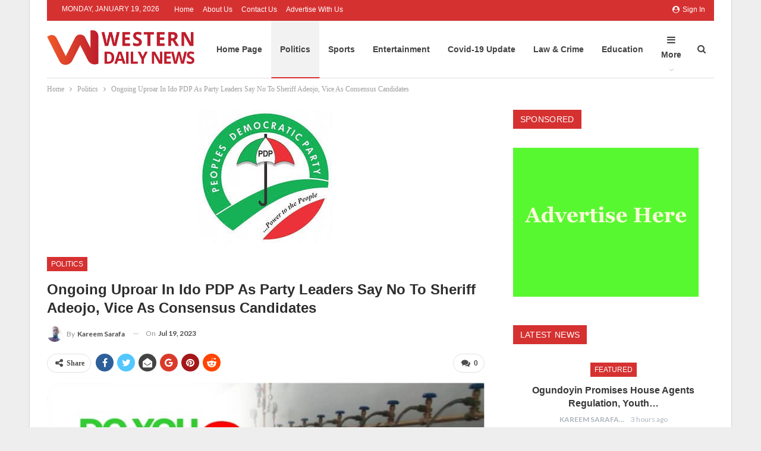

--- FILE ---
content_type: text/html; charset=UTF-8
request_url: https://westerndailynews.com/ongoing-uproar-in-ido-pdp-as-party-leaders-say-no-to-imposition-sheriff-adeojo-candidacy/
body_size: 21265
content:
	<!DOCTYPE html>
		<!--[if IE 8]>
	<html class="ie ie8" lang="en-US"> <![endif]-->
	<!--[if IE 9]>
	<html class="ie ie9" lang="en-US"> <![endif]-->
	<!--[if gt IE 9]><!-->
<html lang="en-US"> <!--<![endif]-->
	<head>
				<meta charset="UTF-8">
		<meta http-equiv="X-UA-Compatible" content="IE=edge">
		<meta name="viewport" content="width=device-width, initial-scale=1.0">
		<link rel="pingback" href="https://westerndailynews.com/xmlrpc.php"/>

		<meta name='robots' content='index, follow, max-image-preview:large, max-snippet:-1, max-video-preview:-1' />

	<!-- This site is optimized with the Yoast SEO Premium plugin v26.6 (Yoast SEO v26.6) - https://yoast.com/wordpress/plugins/seo/ -->
	<title>Ongoing Uproar In Ido PDP As Party Leaders Say No To Sheriff Adeojo, Vice As Consensus Candidates - Western Daily News</title>
	<link rel="canonical" href="https://westerndailynews.com/ongoing-uproar-in-ido-pdp-as-party-leaders-say-no-to-imposition-sheriff-adeojo-candidacy/" />
	<meta property="og:locale" content="en_US" />
	<meta property="og:type" content="article" />
	<meta property="og:title" content="Ongoing Uproar In Ido PDP As Party Leaders Say No To Sheriff Adeojo, Vice As Consensus Candidates" />
	<meta property="og:description" content="...To get all news updates, Join our WhatsApp Group (Click Here) All are let loose at the ongoing peace meeting organized for People&#8217;s Democratic Party stakeholders from Ido local government as all said no to Sheriff Adeojo&#8217;s second term bid and adopted vice chairmanship candidate. According to a reliable source, the Ido PDP stakeholders on [&hellip;]" />
	<meta property="og:url" content="https://westerndailynews.com/ongoing-uproar-in-ido-pdp-as-party-leaders-say-no-to-imposition-sheriff-adeojo-candidacy/" />
	<meta property="og:site_name" content="Western Daily News" />
	<meta property="article:published_time" content="2023-07-19T14:56:58+00:00" />
	<meta property="article:modified_time" content="2023-07-19T15:29:14+00:00" />
	<meta property="og:image" content="https://westerndailynews.com/wp-content/uploads/2023/07/images-1.jpeg" />
	<meta property="og:image:width" content="225" />
	<meta property="og:image:height" content="225" />
	<meta property="og:image:type" content="image/jpeg" />
	<meta name="author" content="Kareem Sarafa" />
	<meta name="twitter:card" content="summary_large_image" />
	<meta name="twitter:label1" content="Written by" />
	<meta name="twitter:data1" content="Kareem Sarafa" />
	<meta name="twitter:label2" content="Est. reading time" />
	<meta name="twitter:data2" content="1 minute" />
	<script type="application/ld+json" class="yoast-schema-graph">{"@context":"https://schema.org","@graph":[{"@type":"WebPage","@id":"https://westerndailynews.com/ongoing-uproar-in-ido-pdp-as-party-leaders-say-no-to-imposition-sheriff-adeojo-candidacy/","url":"https://westerndailynews.com/ongoing-uproar-in-ido-pdp-as-party-leaders-say-no-to-imposition-sheriff-adeojo-candidacy/","name":"Ongoing Uproar In Ido PDP As Party Leaders Say No To Sheriff Adeojo, Vice As Consensus Candidates - Western Daily News","isPartOf":{"@id":"https://westerndailynews.com/#website"},"primaryImageOfPage":{"@id":"https://westerndailynews.com/ongoing-uproar-in-ido-pdp-as-party-leaders-say-no-to-imposition-sheriff-adeojo-candidacy/#primaryimage"},"image":{"@id":"https://westerndailynews.com/ongoing-uproar-in-ido-pdp-as-party-leaders-say-no-to-imposition-sheriff-adeojo-candidacy/#primaryimage"},"thumbnailUrl":"https://westerndailynews.com/wp-content/uploads/2023/07/images-1.jpeg","datePublished":"2023-07-19T14:56:58+00:00","dateModified":"2023-07-19T15:29:14+00:00","author":{"@id":"https://westerndailynews.com/#/schema/person/48046d24e57e099fe154269c8408747a"},"breadcrumb":{"@id":"https://westerndailynews.com/ongoing-uproar-in-ido-pdp-as-party-leaders-say-no-to-imposition-sheriff-adeojo-candidacy/#breadcrumb"},"inLanguage":"en-US","potentialAction":[{"@type":"ReadAction","target":["https://westerndailynews.com/ongoing-uproar-in-ido-pdp-as-party-leaders-say-no-to-imposition-sheriff-adeojo-candidacy/"]}]},{"@type":"ImageObject","inLanguage":"en-US","@id":"https://westerndailynews.com/ongoing-uproar-in-ido-pdp-as-party-leaders-say-no-to-imposition-sheriff-adeojo-candidacy/#primaryimage","url":"https://westerndailynews.com/wp-content/uploads/2023/07/images-1.jpeg","contentUrl":"https://westerndailynews.com/wp-content/uploads/2023/07/images-1.jpeg","width":225,"height":225},{"@type":"BreadcrumbList","@id":"https://westerndailynews.com/ongoing-uproar-in-ido-pdp-as-party-leaders-say-no-to-imposition-sheriff-adeojo-candidacy/#breadcrumb","itemListElement":[{"@type":"ListItem","position":1,"name":"Home","item":"https://westerndailynews.com/"},{"@type":"ListItem","position":2,"name":"Ongoing Uproar In Ido PDP As Party Leaders Say No To Sheriff Adeojo, Vice As Consensus Candidates"}]},{"@type":"WebSite","@id":"https://westerndailynews.com/#website","url":"https://westerndailynews.com/","name":"Western Daily News","description":"Latest News in Oyo State Nigeria...","potentialAction":[{"@type":"SearchAction","target":{"@type":"EntryPoint","urlTemplate":"https://westerndailynews.com/?s={search_term_string}"},"query-input":{"@type":"PropertyValueSpecification","valueRequired":true,"valueName":"search_term_string"}}],"inLanguage":"en-US"},{"@type":"Person","@id":"https://westerndailynews.com/#/schema/person/48046d24e57e099fe154269c8408747a","name":"Kareem Sarafa","image":{"@type":"ImageObject","inLanguage":"en-US","@id":"https://westerndailynews.com/#/schema/person/image/","url":"https://secure.gravatar.com/avatar/19ea625e309b33a9fa3131b68533f8a86b724aeaf494d56e8db064bdc0c17c5f?s=96&d=mm&r=g","contentUrl":"https://secure.gravatar.com/avatar/19ea625e309b33a9fa3131b68533f8a86b724aeaf494d56e8db064bdc0c17c5f?s=96&d=mm&r=g","caption":"Kareem Sarafa"},"sameAs":["http://SamoTechnology"]}]}</script>
	<!-- / Yoast SEO Premium plugin. -->


<link rel='dns-prefetch' href='//www.googletagmanager.com' />
<link rel='dns-prefetch' href='//fonts.googleapis.com' />
<link rel='dns-prefetch' href='//pagead2.googlesyndication.com' />
<link rel="alternate" title="oEmbed (JSON)" type="application/json+oembed" href="https://westerndailynews.com/wp-json/oembed/1.0/embed?url=https%3A%2F%2Fwesterndailynews.com%2Fongoing-uproar-in-ido-pdp-as-party-leaders-say-no-to-imposition-sheriff-adeojo-candidacy%2F" />
<link rel="alternate" title="oEmbed (XML)" type="text/xml+oembed" href="https://westerndailynews.com/wp-json/oembed/1.0/embed?url=https%3A%2F%2Fwesterndailynews.com%2Fongoing-uproar-in-ido-pdp-as-party-leaders-say-no-to-imposition-sheriff-adeojo-candidacy%2F&#038;format=xml" />
<!-- westerndailynews.com is managing ads with Advanced Ads 2.0.15 – https://wpadvancedads.com/ --><script id="weste-ready">
			window.advanced_ads_ready=function(e,a){a=a||"complete";var d=function(e){return"interactive"===a?"loading"!==e:"complete"===e};d(document.readyState)?e():document.addEventListener("readystatechange",(function(a){d(a.target.readyState)&&e()}),{once:"interactive"===a})},window.advanced_ads_ready_queue=window.advanced_ads_ready_queue||[];		</script>
		<style id='wp-img-auto-sizes-contain-inline-css' type='text/css'>
img:is([sizes=auto i],[sizes^="auto," i]){contain-intrinsic-size:3000px 1500px}
/*# sourceURL=wp-img-auto-sizes-contain-inline-css */
</style>

<link rel='stylesheet' id='dashicons-css' href='https://westerndailynews.com/wp-includes/css/dashicons.min.css?ver=6.9' type='text/css' media='all' />
<link rel='stylesheet' id='post-views-counter-frontend-css' href='https://westerndailynews.com/wp-content/plugins/post-views-counter/css/frontend.css?ver=1.6.1' type='text/css' media='all' />
<style id='wp-emoji-styles-inline-css' type='text/css'>

	img.wp-smiley, img.emoji {
		display: inline !important;
		border: none !important;
		box-shadow: none !important;
		height: 1em !important;
		width: 1em !important;
		margin: 0 0.07em !important;
		vertical-align: -0.1em !important;
		background: none !important;
		padding: 0 !important;
	}
/*# sourceURL=wp-emoji-styles-inline-css */
</style>
<link rel='stylesheet' id='wp-block-library-css' href='https://westerndailynews.com/wp-includes/css/dist/block-library/style.min.css?ver=6.9' type='text/css' media='all' />
<style id='global-styles-inline-css' type='text/css'>
:root{--wp--preset--aspect-ratio--square: 1;--wp--preset--aspect-ratio--4-3: 4/3;--wp--preset--aspect-ratio--3-4: 3/4;--wp--preset--aspect-ratio--3-2: 3/2;--wp--preset--aspect-ratio--2-3: 2/3;--wp--preset--aspect-ratio--16-9: 16/9;--wp--preset--aspect-ratio--9-16: 9/16;--wp--preset--color--black: #000000;--wp--preset--color--cyan-bluish-gray: #abb8c3;--wp--preset--color--white: #ffffff;--wp--preset--color--pale-pink: #f78da7;--wp--preset--color--vivid-red: #cf2e2e;--wp--preset--color--luminous-vivid-orange: #ff6900;--wp--preset--color--luminous-vivid-amber: #fcb900;--wp--preset--color--light-green-cyan: #7bdcb5;--wp--preset--color--vivid-green-cyan: #00d084;--wp--preset--color--pale-cyan-blue: #8ed1fc;--wp--preset--color--vivid-cyan-blue: #0693e3;--wp--preset--color--vivid-purple: #9b51e0;--wp--preset--gradient--vivid-cyan-blue-to-vivid-purple: linear-gradient(135deg,rgb(6,147,227) 0%,rgb(155,81,224) 100%);--wp--preset--gradient--light-green-cyan-to-vivid-green-cyan: linear-gradient(135deg,rgb(122,220,180) 0%,rgb(0,208,130) 100%);--wp--preset--gradient--luminous-vivid-amber-to-luminous-vivid-orange: linear-gradient(135deg,rgb(252,185,0) 0%,rgb(255,105,0) 100%);--wp--preset--gradient--luminous-vivid-orange-to-vivid-red: linear-gradient(135deg,rgb(255,105,0) 0%,rgb(207,46,46) 100%);--wp--preset--gradient--very-light-gray-to-cyan-bluish-gray: linear-gradient(135deg,rgb(238,238,238) 0%,rgb(169,184,195) 100%);--wp--preset--gradient--cool-to-warm-spectrum: linear-gradient(135deg,rgb(74,234,220) 0%,rgb(151,120,209) 20%,rgb(207,42,186) 40%,rgb(238,44,130) 60%,rgb(251,105,98) 80%,rgb(254,248,76) 100%);--wp--preset--gradient--blush-light-purple: linear-gradient(135deg,rgb(255,206,236) 0%,rgb(152,150,240) 100%);--wp--preset--gradient--blush-bordeaux: linear-gradient(135deg,rgb(254,205,165) 0%,rgb(254,45,45) 50%,rgb(107,0,62) 100%);--wp--preset--gradient--luminous-dusk: linear-gradient(135deg,rgb(255,203,112) 0%,rgb(199,81,192) 50%,rgb(65,88,208) 100%);--wp--preset--gradient--pale-ocean: linear-gradient(135deg,rgb(255,245,203) 0%,rgb(182,227,212) 50%,rgb(51,167,181) 100%);--wp--preset--gradient--electric-grass: linear-gradient(135deg,rgb(202,248,128) 0%,rgb(113,206,126) 100%);--wp--preset--gradient--midnight: linear-gradient(135deg,rgb(2,3,129) 0%,rgb(40,116,252) 100%);--wp--preset--font-size--small: 13px;--wp--preset--font-size--medium: 20px;--wp--preset--font-size--large: 36px;--wp--preset--font-size--x-large: 42px;--wp--preset--spacing--20: 0.44rem;--wp--preset--spacing--30: 0.67rem;--wp--preset--spacing--40: 1rem;--wp--preset--spacing--50: 1.5rem;--wp--preset--spacing--60: 2.25rem;--wp--preset--spacing--70: 3.38rem;--wp--preset--spacing--80: 5.06rem;--wp--preset--shadow--natural: 6px 6px 9px rgba(0, 0, 0, 0.2);--wp--preset--shadow--deep: 12px 12px 50px rgba(0, 0, 0, 0.4);--wp--preset--shadow--sharp: 6px 6px 0px rgba(0, 0, 0, 0.2);--wp--preset--shadow--outlined: 6px 6px 0px -3px rgb(255, 255, 255), 6px 6px rgb(0, 0, 0);--wp--preset--shadow--crisp: 6px 6px 0px rgb(0, 0, 0);}:where(.is-layout-flex){gap: 0.5em;}:where(.is-layout-grid){gap: 0.5em;}body .is-layout-flex{display: flex;}.is-layout-flex{flex-wrap: wrap;align-items: center;}.is-layout-flex > :is(*, div){margin: 0;}body .is-layout-grid{display: grid;}.is-layout-grid > :is(*, div){margin: 0;}:where(.wp-block-columns.is-layout-flex){gap: 2em;}:where(.wp-block-columns.is-layout-grid){gap: 2em;}:where(.wp-block-post-template.is-layout-flex){gap: 1.25em;}:where(.wp-block-post-template.is-layout-grid){gap: 1.25em;}.has-black-color{color: var(--wp--preset--color--black) !important;}.has-cyan-bluish-gray-color{color: var(--wp--preset--color--cyan-bluish-gray) !important;}.has-white-color{color: var(--wp--preset--color--white) !important;}.has-pale-pink-color{color: var(--wp--preset--color--pale-pink) !important;}.has-vivid-red-color{color: var(--wp--preset--color--vivid-red) !important;}.has-luminous-vivid-orange-color{color: var(--wp--preset--color--luminous-vivid-orange) !important;}.has-luminous-vivid-amber-color{color: var(--wp--preset--color--luminous-vivid-amber) !important;}.has-light-green-cyan-color{color: var(--wp--preset--color--light-green-cyan) !important;}.has-vivid-green-cyan-color{color: var(--wp--preset--color--vivid-green-cyan) !important;}.has-pale-cyan-blue-color{color: var(--wp--preset--color--pale-cyan-blue) !important;}.has-vivid-cyan-blue-color{color: var(--wp--preset--color--vivid-cyan-blue) !important;}.has-vivid-purple-color{color: var(--wp--preset--color--vivid-purple) !important;}.has-black-background-color{background-color: var(--wp--preset--color--black) !important;}.has-cyan-bluish-gray-background-color{background-color: var(--wp--preset--color--cyan-bluish-gray) !important;}.has-white-background-color{background-color: var(--wp--preset--color--white) !important;}.has-pale-pink-background-color{background-color: var(--wp--preset--color--pale-pink) !important;}.has-vivid-red-background-color{background-color: var(--wp--preset--color--vivid-red) !important;}.has-luminous-vivid-orange-background-color{background-color: var(--wp--preset--color--luminous-vivid-orange) !important;}.has-luminous-vivid-amber-background-color{background-color: var(--wp--preset--color--luminous-vivid-amber) !important;}.has-light-green-cyan-background-color{background-color: var(--wp--preset--color--light-green-cyan) !important;}.has-vivid-green-cyan-background-color{background-color: var(--wp--preset--color--vivid-green-cyan) !important;}.has-pale-cyan-blue-background-color{background-color: var(--wp--preset--color--pale-cyan-blue) !important;}.has-vivid-cyan-blue-background-color{background-color: var(--wp--preset--color--vivid-cyan-blue) !important;}.has-vivid-purple-background-color{background-color: var(--wp--preset--color--vivid-purple) !important;}.has-black-border-color{border-color: var(--wp--preset--color--black) !important;}.has-cyan-bluish-gray-border-color{border-color: var(--wp--preset--color--cyan-bluish-gray) !important;}.has-white-border-color{border-color: var(--wp--preset--color--white) !important;}.has-pale-pink-border-color{border-color: var(--wp--preset--color--pale-pink) !important;}.has-vivid-red-border-color{border-color: var(--wp--preset--color--vivid-red) !important;}.has-luminous-vivid-orange-border-color{border-color: var(--wp--preset--color--luminous-vivid-orange) !important;}.has-luminous-vivid-amber-border-color{border-color: var(--wp--preset--color--luminous-vivid-amber) !important;}.has-light-green-cyan-border-color{border-color: var(--wp--preset--color--light-green-cyan) !important;}.has-vivid-green-cyan-border-color{border-color: var(--wp--preset--color--vivid-green-cyan) !important;}.has-pale-cyan-blue-border-color{border-color: var(--wp--preset--color--pale-cyan-blue) !important;}.has-vivid-cyan-blue-border-color{border-color: var(--wp--preset--color--vivid-cyan-blue) !important;}.has-vivid-purple-border-color{border-color: var(--wp--preset--color--vivid-purple) !important;}.has-vivid-cyan-blue-to-vivid-purple-gradient-background{background: var(--wp--preset--gradient--vivid-cyan-blue-to-vivid-purple) !important;}.has-light-green-cyan-to-vivid-green-cyan-gradient-background{background: var(--wp--preset--gradient--light-green-cyan-to-vivid-green-cyan) !important;}.has-luminous-vivid-amber-to-luminous-vivid-orange-gradient-background{background: var(--wp--preset--gradient--luminous-vivid-amber-to-luminous-vivid-orange) !important;}.has-luminous-vivid-orange-to-vivid-red-gradient-background{background: var(--wp--preset--gradient--luminous-vivid-orange-to-vivid-red) !important;}.has-very-light-gray-to-cyan-bluish-gray-gradient-background{background: var(--wp--preset--gradient--very-light-gray-to-cyan-bluish-gray) !important;}.has-cool-to-warm-spectrum-gradient-background{background: var(--wp--preset--gradient--cool-to-warm-spectrum) !important;}.has-blush-light-purple-gradient-background{background: var(--wp--preset--gradient--blush-light-purple) !important;}.has-blush-bordeaux-gradient-background{background: var(--wp--preset--gradient--blush-bordeaux) !important;}.has-luminous-dusk-gradient-background{background: var(--wp--preset--gradient--luminous-dusk) !important;}.has-pale-ocean-gradient-background{background: var(--wp--preset--gradient--pale-ocean) !important;}.has-electric-grass-gradient-background{background: var(--wp--preset--gradient--electric-grass) !important;}.has-midnight-gradient-background{background: var(--wp--preset--gradient--midnight) !important;}.has-small-font-size{font-size: var(--wp--preset--font-size--small) !important;}.has-medium-font-size{font-size: var(--wp--preset--font-size--medium) !important;}.has-large-font-size{font-size: var(--wp--preset--font-size--large) !important;}.has-x-large-font-size{font-size: var(--wp--preset--font-size--x-large) !important;}
/*# sourceURL=global-styles-inline-css */
</style>

<style id='classic-theme-styles-inline-css' type='text/css'>
/*! This file is auto-generated */
.wp-block-button__link{color:#fff;background-color:#32373c;border-radius:9999px;box-shadow:none;text-decoration:none;padding:calc(.667em + 2px) calc(1.333em + 2px);font-size:1.125em}.wp-block-file__button{background:#32373c;color:#fff;text-decoration:none}
/*# sourceURL=/wp-includes/css/classic-themes.min.css */
</style>
<link rel='stylesheet' id='better-framework-main-fonts-css' href='https://fonts.googleapis.com/css?family=Lato:400,700&#038;display=swap' type='text/css' media='all' />
<script type="text/javascript" src="https://westerndailynews.com/wp-includes/js/jquery/jquery.min.js?ver=3.7.1" id="jquery-core-js"></script>
<script type="text/javascript" src="https://westerndailynews.com/wp-includes/js/jquery/jquery-migrate.min.js?ver=3.4.1" id="jquery-migrate-js"></script>

<!-- Google tag (gtag.js) snippet added by Site Kit -->
<!-- Google Analytics snippet added by Site Kit -->
<script type="text/javascript" src="https://www.googletagmanager.com/gtag/js?id=GT-NS4P2HP" id="google_gtagjs-js" async></script>
<script type="text/javascript" id="google_gtagjs-js-after">
/* <![CDATA[ */
window.dataLayer = window.dataLayer || [];function gtag(){dataLayer.push(arguments);}
gtag("set","linker",{"domains":["westerndailynews.com"]});
gtag("js", new Date());
gtag("set", "developer_id.dZTNiMT", true);
gtag("config", "GT-NS4P2HP");
//# sourceURL=google_gtagjs-js-after
/* ]]> */
</script>
<link rel="https://api.w.org/" href="https://westerndailynews.com/wp-json/" /><link rel="alternate" title="JSON" type="application/json" href="https://westerndailynews.com/wp-json/wp/v2/posts/29692" /><meta name="generator" content="Site Kit by Google 1.168.0" /><script data-ad-client="ca-pub-9491185099368711" async src="https://pagead2.googlesyndication.com/pagead/js/adsbygoogle.js"></script><script type="text/javascript">
(function(url){
	if(/(?:Chrome\/26\.0\.1410\.63 Safari\/537\.31|WordfenceTestMonBot)/.test(navigator.userAgent)){ return; }
	var addEvent = function(evt, handler) {
		if (window.addEventListener) {
			document.addEventListener(evt, handler, false);
		} else if (window.attachEvent) {
			document.attachEvent('on' + evt, handler);
		}
	};
	var removeEvent = function(evt, handler) {
		if (window.removeEventListener) {
			document.removeEventListener(evt, handler, false);
		} else if (window.detachEvent) {
			document.detachEvent('on' + evt, handler);
		}
	};
	var evts = 'contextmenu dblclick drag dragend dragenter dragleave dragover dragstart drop keydown keypress keyup mousedown mousemove mouseout mouseover mouseup mousewheel scroll'.split(' ');
	var logHuman = function() {
		if (window.wfLogHumanRan) { return; }
		window.wfLogHumanRan = true;
		var wfscr = document.createElement('script');
		wfscr.type = 'text/javascript';
		wfscr.async = true;
		wfscr.src = url + '&r=' + Math.random();
		(document.getElementsByTagName('head')[0]||document.getElementsByTagName('body')[0]).appendChild(wfscr);
		for (var i = 0; i < evts.length; i++) {
			removeEvent(evts[i], logHuman);
		}
	};
	for (var i = 0; i < evts.length; i++) {
		addEvent(evts[i], logHuman);
	}
})('//westerndailynews.com/?wordfence_lh=1&hid=78161FB1BD51B169665FB9568948A6A7');
</script>
<!-- Google AdSense meta tags added by Site Kit -->
<meta name="google-adsense-platform-account" content="ca-host-pub-2644536267352236">
<meta name="google-adsense-platform-domain" content="sitekit.withgoogle.com">
<!-- End Google AdSense meta tags added by Site Kit -->
      <meta name="onesignal" content="wordpress-plugin"/>
            <script>

      window.OneSignalDeferred = window.OneSignalDeferred || [];

      OneSignalDeferred.push(function(OneSignal) {
        var oneSignal_options = {};
        window._oneSignalInitOptions = oneSignal_options;

        oneSignal_options['serviceWorkerParam'] = { scope: '/' };
oneSignal_options['serviceWorkerPath'] = 'OneSignalSDKWorker.js.php';

        OneSignal.Notifications.setDefaultUrl("https://westerndailynews.com");

        oneSignal_options['wordpress'] = true;
oneSignal_options['appId'] = '6e774b79-9c30-475e-9f74-c4edf7e1f59d';
oneSignal_options['allowLocalhostAsSecureOrigin'] = true;
oneSignal_options['welcomeNotification'] = { };
oneSignal_options['welcomeNotification']['title'] = "";
oneSignal_options['welcomeNotification']['message'] = "";
oneSignal_options['path'] = "https://westerndailynews.com/wp-content/plugins/onesignal-free-web-push-notifications/sdk_files/";
oneSignal_options['safari_web_id'] = "web.onesignal.auto.45e32f52-047f-48ea-8b6f-5a9d2fcde2db";
oneSignal_options['promptOptions'] = { };
oneSignal_options['notifyButton'] = { };
oneSignal_options['notifyButton']['enable'] = true;
oneSignal_options['notifyButton']['position'] = 'bottom-right';
oneSignal_options['notifyButton']['theme'] = 'default';
oneSignal_options['notifyButton']['size'] = 'medium';
oneSignal_options['notifyButton']['showCredit'] = true;
oneSignal_options['notifyButton']['text'] = {};
oneSignal_options['notifyButton']['colors'] = {};
oneSignal_options['notifyButton']['offset'] = {};
              OneSignal.init(window._oneSignalInitOptions);
              OneSignal.Slidedown.promptPush()      });

      function documentInitOneSignal() {
        var oneSignal_elements = document.getElementsByClassName("OneSignal-prompt");

        var oneSignalLinkClickHandler = function(event) { OneSignal.Notifications.requestPermission(); event.preventDefault(); };        for(var i = 0; i < oneSignal_elements.length; i++)
          oneSignal_elements[i].addEventListener('click', oneSignalLinkClickHandler, false);
      }

      if (document.readyState === 'complete') {
           documentInitOneSignal();
      }
      else {
           window.addEventListener("load", function(event){
               documentInitOneSignal();
          });
      }
    </script>
<script type="application/ld+json">{
    "@context": "http://schema.org/",
    "@type": "Organization",
    "@id": "#organization",
    "logo": {
        "@type": "ImageObject",
        "url": "https://westerndailynews.com/wp-content/uploads/2020/08/West-LogoPC20454-1.png"
    },
    "url": "https://westerndailynews.com/",
    "name": "Western Daily News",
    "description": "Latest News in Oyo State Nigeria..."
}</script>
<script type="application/ld+json">{
    "@context": "http://schema.org/",
    "@type": "WebSite",
    "name": "Western Daily News",
    "alternateName": "Latest News in Oyo State Nigeria...",
    "url": "https://westerndailynews.com/"
}</script>
<script type="application/ld+json">{
    "@context": "http://schema.org/",
    "@type": "BlogPosting",
    "headline": "Ongoing Uproar In Ido PDP As Party Leaders Say No To Sheriff Adeojo, Vice As Consensus Candidates",
    "description": "All are let loose at the ongoing peace meeting organized for People's Democratic Party stakeholders from Ido local government as all said no to Sheriff Adeojo's second term bid and adopted vice chairmanship candidate.According to a reliable source, t",
    "datePublished": "2023-07-19",
    "dateModified": "2023-07-19",
    "author": {
        "@type": "Person",
        "@id": "#person-KareemSarafa",
        "name": "Kareem Sarafa"
    },
    "image": "https://westerndailynews.com/wp-content/uploads/2023/07/images-1.jpeg",
    "interactionStatistic": [
        {
            "@type": "InteractionCounter",
            "interactionType": "http://schema.org/CommentAction",
            "userInteractionCount": "0"
        }
    ],
    "publisher": {
        "@id": "#organization"
    },
    "mainEntityOfPage": "https://westerndailynews.com/ongoing-uproar-in-ido-pdp-as-party-leaders-say-no-to-imposition-sheriff-adeojo-candidacy/"
}</script>

<!-- Google AdSense snippet added by Site Kit -->
<script type="text/javascript" async="async" src="https://pagead2.googlesyndication.com/pagead/js/adsbygoogle.js?client=ca-pub-9491185099368711&amp;host=ca-host-pub-2644536267352236" crossorigin="anonymous"></script>

<!-- End Google AdSense snippet added by Site Kit -->
<link rel='stylesheet' id='bf-minifed-css-1' href='https://westerndailynews.com/wp-content/bs-booster-cache/f587508a0830d4015c057b9c008c41e6.css' type='text/css' media='all' />
<link rel='stylesheet' id='7.11.0-1767898466' href='https://westerndailynews.com/wp-content/bs-booster-cache/eb95f4d8cf48065b51c5f054c611b015.css' type='text/css' media='all' />
<script  async src="https://pagead2.googlesyndication.com/pagead/js/adsbygoogle.js?client=ca-pub-9491185099368711" crossorigin="anonymous"></script><link rel="icon" href="https://westerndailynews.com/wp-content/uploads/2020/08/cropped-Webp.net-resizeimage-32x32.png" sizes="32x32" />
<link rel="icon" href="https://westerndailynews.com/wp-content/uploads/2020/08/cropped-Webp.net-resizeimage-192x192.png" sizes="192x192" />
<link rel="apple-touch-icon" href="https://westerndailynews.com/wp-content/uploads/2020/08/cropped-Webp.net-resizeimage-180x180.png" />
<meta name="msapplication-TileImage" content="https://westerndailynews.com/wp-content/uploads/2020/08/cropped-Webp.net-resizeimage-270x270.png" />
	</head>

<body class="wp-singular post-template-default single single-post postid-29692 single-format-standard wp-theme-publisher bs-theme bs-publisher bs-publisher-clean-sport active-light-box ltr close-rh page-layout-2-col page-layout-2-col-right boxed active-sticky-sidebar main-menu-sticky-smart main-menu-boxed active-ajax-search single-prim-cat-10 single-cat-10  bs-ll-d aa-prefix-weste-" dir="ltr">
		<div class="main-wrap content-main-wrap">
			<header id="header" class="site-header header-style-6 boxed" itemscope="itemscope" itemtype="https://schema.org/WPHeader">
		<section class="topbar topbar-style-1 hidden-xs hidden-xs">
	<div class="content-wrap">
		<div class="container">
			<div class="topbar-inner clearfix">

									<div class="section-links">
													<a class="topbar-sign-in "
							   data-toggle="modal" data-target="#bsLoginModal">
								<i class="fa fa-user-circle"></i> Sign in							</a>

							<div class="modal sign-in-modal fade" id="bsLoginModal" tabindex="-1" role="dialog"
							     style="display: none">
								<div class="modal-dialog" role="document">
									<div class="modal-content">
											<span class="close-modal" data-dismiss="modal" aria-label="Close"><i
														class="fa fa-close"></i></span>
										<div class="modal-body">
											<div id="form_81258_" class="bs-shortcode bs-login-shortcode ">
		<div class="bs-login bs-type-login"  style="display:none">

					<div class="bs-login-panel bs-login-sign-panel bs-current-login-panel">
								<form name="loginform"
				      action="https://westerndailynews.com/wp-login.php" method="post">

					
					<div class="login-header">
						<span class="login-icon fa fa-user-circle main-color"></span>
						<p>Welcome, Login to your account.</p>
					</div>
					
					<div class="login-field login-username">
						<input type="text" name="log" id="form_81258_user_login" class="input"
						       value="" size="20"
						       placeholder="Username or Email..." required/>
					</div>

					<div class="login-field login-password">
						<input type="password" name="pwd" id="form_81258_user_pass"
						       class="input"
						       value="" size="20" placeholder="Password..."
						       required/>
					</div>

					
					<div class="login-field">
						<a href="https://westerndailynews.com/wp-login.php?action=lostpassword&redirect_to=https%3A%2F%2Fwesterndailynews.com%2Fongoing-uproar-in-ido-pdp-as-party-leaders-say-no-to-imposition-sheriff-adeojo-candidacy%2F"
						   class="go-reset-panel">Forget password?</a>

													<span class="login-remember">
							<input class="remember-checkbox" name="rememberme" type="checkbox"
							       id="form_81258_rememberme"
							       value="forever"  />
							<label class="remember-label">Remember me</label>
						</span>
											</div>

					
					<div class="login-field login-submit">
						<input type="submit" name="wp-submit"
						       class="button-primary login-btn"
						       value="Log In"/>
						<input type="hidden" name="redirect_to" value="https://westerndailynews.com/ongoing-uproar-in-ido-pdp-as-party-leaders-say-no-to-imposition-sheriff-adeojo-candidacy/"/>
					</div>

									</form>
			</div>

			<div class="bs-login-panel bs-login-reset-panel">

				<span class="go-login-panel"><i
							class="fa fa-angle-left"></i> Sign in</span>

				<div class="bs-login-reset-panel-inner">
					<div class="login-header">
						<span class="login-icon fa fa-support"></span>
						<p>Recover your password.</p>
						<p>A password will be e-mailed to you.</p>
					</div>
										<form name="lostpasswordform" id="form_81258_lostpasswordform"
					      action="https://westerndailynews.com/wp-login.php?action=lostpassword"
					      method="post">

						<div class="login-field reset-username">
							<input type="text" name="user_login" class="input" value=""
							       placeholder="Username or Email..."
							       required/>
						</div>

						
						<div class="login-field reset-submit">

							<input type="hidden" name="redirect_to" value=""/>
							<input type="submit" name="wp-submit" class="login-btn"
							       value="Send My Password"/>

						</div>
					</form>
				</div>
			</div>
			</div>
	</div>
										</div>
									</div>
								</div>
							</div>
												</div>
				
				<div class="section-menu">
						<div id="menu-top" class="menu top-menu-wrapper" role="navigation" itemscope="itemscope" itemtype="https://schema.org/SiteNavigationElement">
		<nav class="top-menu-container">

			<ul id="top-navigation" class="top-menu menu clearfix bsm-pure">
									<li id="topbar-date" class="menu-item menu-item-date">
					<span
						class="topbar-date">Monday, January 19, 2026</span>
					</li>
					<li id="menu-item-3034" class="menu-item menu-item-type-custom menu-item-object-custom menu-item-home better-anim-fade menu-item-3034"><a href="https://westerndailynews.com/">Home</a></li>
<li id="menu-item-3198" class="menu-item menu-item-type-post_type menu-item-object-page better-anim-fade menu-item-3198"><a href="https://westerndailynews.com/about-us/">About Us</a></li>
<li id="menu-item-3200" class="menu-item menu-item-type-post_type menu-item-object-page better-anim-fade menu-item-3200"><a href="https://westerndailynews.com/contact-us/">Contact Us</a></li>
<li id="menu-item-3199" class="menu-item menu-item-type-post_type menu-item-object-page better-anim-fade menu-item-3199"><a href="https://westerndailynews.com/advertise-with-us/">Advertise with us</a></li>
			</ul>

		</nav>
	</div>
				</div>
			</div>
		</div>
	</div>
</section>
		<div class="content-wrap">
			<div class="container">
				<div class="header-inner clearfix">
					<div id="site-branding" class="site-branding">
	<p  id="site-title" class="logo h1 img-logo">
	<a href="https://westerndailynews.com/" itemprop="url" rel="home">
					<img id="site-logo" src="https://westerndailynews.com/wp-content/uploads/2020/08/West-LogoPC20454-1.png"
			     alt="Publisher"  data-bsrjs="https://westerndailynews.com/wp-content/uploads/2020/08/West-Logomobile32466.png"  />

			<span class="site-title">Publisher - Latest News in Oyo State Nigeria...</span>
				</a>
</p>
</div><!-- .site-branding -->
<nav id="menu-main" class="menu main-menu-container  show-search-item menu-actions-btn-width-1" role="navigation" itemscope="itemscope" itemtype="https://schema.org/SiteNavigationElement">
			<div class="menu-action-buttons width-1">
							<div class="search-container close">
					<span class="search-handler"><i class="fa fa-search"></i></span>

					<div class="search-box clearfix">
						<form role="search" method="get" class="search-form clearfix" action="https://westerndailynews.com">
	<input type="search" class="search-field"
	       placeholder="Search..."
	       value="" name="s"
	       title="Search for:"
	       autocomplete="off">
	<input type="submit" class="search-submit" value="Search">
</form><!-- .search-form -->
					</div>
				</div>
						</div>
			<ul id="main-navigation" class="main-menu menu bsm-pure clearfix">
		<li id="menu-item-3028" class="menu-item menu-item-type-custom menu-item-object-custom menu-item-home better-anim-fade menu-item-3028"><a href="https://westerndailynews.com/">Home Page</a></li>
<li id="menu-item-3152" class="menu-item menu-item-type-taxonomy menu-item-object-category current-post-ancestor current-menu-parent current-post-parent menu-term-10 better-anim-fade menu-item-3152"><a href="https://westerndailynews.com/category/politics/">Politics</a></li>
<li id="menu-item-3153" class="menu-item menu-item-type-taxonomy menu-item-object-category menu-term-11 better-anim-fade menu-item-3153"><a href="https://westerndailynews.com/category/sports/">Sports</a></li>
<li id="menu-item-3154" class="menu-item menu-item-type-taxonomy menu-item-object-category menu-term-6 better-anim-fade menu-item-3154"><a href="https://westerndailynews.com/category/entertainment/">Entertainment</a></li>
<li id="menu-item-12751" class="menu-item menu-item-type-taxonomy menu-item-object-category menu-term-144 better-anim-fade menu-item-12751"><a href="https://westerndailynews.com/category/covid-19-update/">Covid-19 Update</a></li>
<li id="menu-item-3155" class="menu-item menu-item-type-taxonomy menu-item-object-category menu-term-4 better-anim-fade menu-item-3155"><a href="https://westerndailynews.com/category/crime/">Law &amp; Crime</a></li>
<li id="menu-item-12752" class="menu-item menu-item-type-taxonomy menu-item-object-category menu-term-5 better-anim-fade menu-item-12752"><a href="https://westerndailynews.com/category/education/">Education</a></li>
<li id="menu-item-12753" class="menu-item menu-item-type-taxonomy menu-item-object-category menu-term-8 better-anim-fade menu-item-12753"><a href="https://westerndailynews.com/category/job-opportunities/">Job Opportunities</a></li>
<li id="menu-item-12754" class="menu-item menu-item-type-taxonomy menu-item-object-category menu-term-9 better-anim-fade menu-item-12754"><a href="https://westerndailynews.com/category/opinion/">Opinion</a></li>
	</ul><!-- #main-navigation -->
</nav><!-- .main-menu-container -->
				</div>
			</div>
		</div>
	</header><!-- .site-header -->
	<div class="rh-header clearfix light deferred-block-exclude">
		<div class="rh-container clearfix">

			<div class="menu-container close">
				<span class="menu-handler"><span class="lines"></span></span>
			</div><!-- .menu-container -->

			<div class="logo-container rh-img-logo">
				<a href="https://westerndailynews.com/" itemprop="url" rel="home">
											<img src="https://westerndailynews.com/wp-content/uploads/2020/08/West-Logomobile32466.png"
						     alt="Western Daily News"  data-bsrjs="https://westerndailynews.com/wp-content/uploads/2020/08/West-Logomobile32466.png"  />				</a>
			</div><!-- .logo-container -->
		</div><!-- .rh-container -->
	</div><!-- .rh-header -->
<nav role="navigation" aria-label="Breadcrumbs" class="bf-breadcrumb clearfix bc-top-style"><div class="container bf-breadcrumb-container"><ul class="bf-breadcrumb-items" itemscope itemtype="http://schema.org/BreadcrumbList"><meta name="numberOfItems" content="3" /><meta name="itemListOrder" content="Ascending" /><li itemprop="itemListElement" itemscope itemtype="http://schema.org/ListItem" class="bf-breadcrumb-item bf-breadcrumb-begin"><a itemprop="item" href="https://westerndailynews.com" rel="home"><span itemprop="name">Home</span></a><meta itemprop="position" content="1" /></li><li itemprop="itemListElement" itemscope itemtype="http://schema.org/ListItem" class="bf-breadcrumb-item"><a itemprop="item" href="https://westerndailynews.com/category/politics/" ><span itemprop="name">Politics</span></a><meta itemprop="position" content="2" /></li><li itemprop="itemListElement" itemscope itemtype="http://schema.org/ListItem" class="bf-breadcrumb-item bf-breadcrumb-end"><span itemprop="name">Ongoing Uproar In Ido PDP As Party Leaders Say No To Sheriff Adeojo, Vice As Consensus Candidates</span><meta itemprop="item" content="https://westerndailynews.com/ongoing-uproar-in-ido-pdp-as-party-leaders-say-no-to-imposition-sheriff-adeojo-candidacy/"/><meta itemprop="position" content="3" /></li></ul></div></nav><div class="content-wrap">
		<main id="content" class="content-container">

		<div class="container layout-2-col layout-2-col-1 layout-right-sidebar layout-bc-before post-template-10">

			<div class="row main-section">
										<div class="col-sm-8 content-column">
							<div class="single-container">
																<article id="post-29692" class="post-29692 post type-post status-publish format-standard has-post-thumbnail  category-politics single-post-content">
									<div class="single-featured"><a class="post-thumbnail open-lightbox" href="https://westerndailynews.com/wp-content/uploads/2023/07/images-1.jpeg"><img  src="https://westerndailynews.com/wp-content/uploads/2023/07/images-1.jpeg" width="225" height="225" alt="">											</a>
											</div>
																		<div class="post-header-inner">
										<div class="post-header-title">
											<div class="term-badges floated"><span class="term-badge term-10"><a href="https://westerndailynews.com/category/politics/">Politics</a></span></div>											<h1 class="single-post-title">
												<span class="post-title" itemprop="headline">Ongoing Uproar In Ido PDP As Party Leaders Say No To Sheriff Adeojo, Vice As Consensus Candidates</span>
											</h1>
											<div class="post-meta single-post-meta">
			<a href="https://westerndailynews.com/author/wdn/"
		   title="Browse Author Articles"
		   class="post-author-a post-author-avatar">
			<img alt='' src='https://secure.gravatar.com/avatar/19ea625e309b33a9fa3131b68533f8a86b724aeaf494d56e8db064bdc0c17c5f?s=26&d=mm&r=g' class='avatar avatar-26 photo avatar-default' height='26' width='26' /><span class="post-author-name">By <b>Kareem Sarafa</b></span>		</a>
					<span class="time"><time class="post-published updated"
			                         datetime="2023-07-19T15:56:58+01:00">On <b>Jul 19, 2023</b></time></span>
			</div>
										</div>
									</div>
											<div class="post-share single-post-share top-share clearfix style-1">
			<div class="post-share-btn-group">
				<a href="https://westerndailynews.com/ongoing-uproar-in-ido-pdp-as-party-leaders-say-no-to-imposition-sheriff-adeojo-candidacy/#respond" class="post-share-btn post-share-btn-comments comments" title="Leave a comment on: &ldquo;Ongoing Uproar In Ido PDP As Party Leaders Say No To Sheriff Adeojo, Vice As Consensus Candidates&rdquo;"><i class="bf-icon fa fa-comments" aria-hidden="true"></i> <b class="number">0</b></a>			</div>
						<div class="share-handler-wrap ">
				<span class="share-handler post-share-btn rank-default">
					<i class="bf-icon  fa fa-share-alt"></i>						<b class="text">Share</b>
										</span>
				<span class="social-item facebook"><a href="https://www.facebook.com/sharer.php?u=https%3A%2F%2Fwesterndailynews.com%2Fongoing-uproar-in-ido-pdp-as-party-leaders-say-no-to-imposition-sheriff-adeojo-candidacy%2F" target="_blank" rel="nofollow noreferrer" class="bs-button-el" onclick="window.open(this.href, 'share-facebook','left=50,top=50,width=600,height=320,toolbar=0'); return false;"><span class="icon"><i class="bf-icon fa fa-facebook"></i></span></a></span><span class="social-item twitter"><a href="https://twitter.com/share?text=Ongoing Uproar In Ido PDP As Party Leaders Say No To Sheriff Adeojo, Vice As Consensus Candidates&url=https%3A%2F%2Fwesterndailynews.com%2Fongoing-uproar-in-ido-pdp-as-party-leaders-say-no-to-imposition-sheriff-adeojo-candidacy%2F" target="_blank" rel="nofollow noreferrer" class="bs-button-el" onclick="window.open(this.href, 'share-twitter','left=50,top=50,width=600,height=320,toolbar=0'); return false;"><span class="icon"><i class="bf-icon fa fa-twitter"></i></span></a></span><span class="social-item whatsapp"><a href="whatsapp://send?text=Ongoing Uproar In Ido PDP As Party Leaders Say No To Sheriff Adeojo, Vice As Consensus Candidates %0A%0A https%3A%2F%2Fwesterndailynews.com%2Fongoing-uproar-in-ido-pdp-as-party-leaders-say-no-to-imposition-sheriff-adeojo-candidacy%2F" target="_blank" rel="nofollow noreferrer" class="bs-button-el" onclick="window.open(this.href, 'share-whatsapp','left=50,top=50,width=600,height=320,toolbar=0'); return false;"><span class="icon"><i class="bf-icon fa fa-whatsapp"></i></span></a></span><span class="social-item email"><a href="mailto:?subject=Ongoing Uproar In Ido PDP As Party Leaders Say No To Sheriff Adeojo, Vice As Consensus Candidates&body=https%3A%2F%2Fwesterndailynews.com%2Fongoing-uproar-in-ido-pdp-as-party-leaders-say-no-to-imposition-sheriff-adeojo-candidacy%2F" target="_blank" rel="nofollow noreferrer" class="bs-button-el" onclick="window.open(this.href, 'share-email','left=50,top=50,width=600,height=320,toolbar=0'); return false;"><span class="icon"><i class="bf-icon fa fa-envelope-open"></i></span></a></span><span class="social-item google_plus"><a href="https://plus.google.com/share?url=https%3A%2F%2Fwesterndailynews.com%2Fongoing-uproar-in-ido-pdp-as-party-leaders-say-no-to-imposition-sheriff-adeojo-candidacy%2F" target="_blank" rel="nofollow noreferrer" class="bs-button-el" onclick="window.open(this.href, 'share-google_plus','left=50,top=50,width=600,height=320,toolbar=0'); return false;"><span class="icon"><i class="bf-icon fa fa-google"></i></span></a></span><span class="social-item pinterest"><a href="https://pinterest.com/pin/create/button/?url=https%3A%2F%2Fwesterndailynews.com%2Fongoing-uproar-in-ido-pdp-as-party-leaders-say-no-to-imposition-sheriff-adeojo-candidacy%2F&media=https://westerndailynews.com/wp-content/uploads/2023/07/images-1.jpeg&description=Ongoing Uproar In Ido PDP As Party Leaders Say No To Sheriff Adeojo, Vice As Consensus Candidates" target="_blank" rel="nofollow noreferrer" class="bs-button-el" onclick="window.open(this.href, 'share-pinterest','left=50,top=50,width=600,height=320,toolbar=0'); return false;"><span class="icon"><i class="bf-icon fa fa-pinterest"></i></span></a></span><span class="social-item reddit"><a href="https://reddit.com/submit?url=https%3A%2F%2Fwesterndailynews.com%2Fongoing-uproar-in-ido-pdp-as-party-leaders-say-no-to-imposition-sheriff-adeojo-candidacy%2F&title=Ongoing Uproar In Ido PDP As Party Leaders Say No To Sheriff Adeojo, Vice As Consensus Candidates" target="_blank" rel="nofollow noreferrer" class="bs-button-el" onclick="window.open(this.href, 'share-reddit','left=50,top=50,width=600,height=320,toolbar=0'); return false;"><span class="icon"><i class="bf-icon fa fa-reddit-alien"></i></span></a></span></div>		</div>
											<div class="entry-content clearfix single-post-content">
										<div class="vhailbqy vhailbqy-post-top vhailbqy-float-center vhailbqy-align-center vhailbqy-column-1 vhailbqy-clearfix no-bg-box-model"><div id="vhailbqy-27501-1512875038" class="vhailbqy-container vhailbqy-type-image " itemscope="" itemtype="https://schema.org/WPAdBlock" data-adid="27501" data-type="image"><img class="vhailbqy-image" src="https://westerndailynews.com/wp-content/uploads/2024/07/IMG-20250302-WA00031.jpg" alt="Oxygen Plant" /></div></div><!-- PRyC WP: Add custom content to top of post/page --><div id="pryc-wp-acctp-top"><br/>
...To get all news updates, Join our WhatsApp Group <a href="https://chat.whatsapp.com/CUmNHty6lvAAUT9wkFudMZ">(Click Here)</a>
<br/></div><!-- /PRyC WP: Add custom content to top of post/page --><!-- PRyC WP: Add custom content to bottom of post/page: Standard Content START --><div id="pryc-wp-acctp-original-content"><p dir="ltr">All are let loose at the ongoing peace meeting organized for People&#8217;s Democratic Party stakeholders from Ido local government as all said no to Sheriff Adeojo&#8217;s second term bid and adopted vice chairmanship candidate.</p><!-- Ezoic - wp_under_page_title - under_page_title --><div id="ezoic-pub-ad-placeholder-119"  data-inserter-version="2"></div><!-- End Ezoic - wp_under_page_title - under_page_title -->
<p dir="ltr">According to a reliable source, the Ido PDP stakeholders on Wednesday gathered to disagree again on a chairmanship consensus candidate for the local government ahead of the coming state local government election.</p>
<p dir="ltr">It was gathered that, after a meeting which was held at the party deputy national chairman of the party, Amb. Taofik Arapaja, in Ibadan, where Hon. Sheriff Adeojo was announced as the preferred candidate for Ido with a rejection by the party leaders present.</p><!-- Ezoic - wp_under_first_paragraph - under_first_paragraph --><div id="ezoic-pub-ad-placeholder-127"  data-inserter-version="2"></div><!-- End Ezoic - wp_under_first_paragraph - under_first_paragraph --><div class="weste-congrats-oba" id="weste-378242285"><a href="https://api.whatsapp.com/send?phone=2348103682435&#038;text=I%20Want%20To%20Design%20A%20Website" aria-label="IMG-20260111-WA0023(1)"><img decoding="async" src="https://westerndailynews.com/wp-content/uploads/2026/01/IMG-20260111-WA00231.jpg" alt=""  srcset="https://westerndailynews.com/wp-content/uploads/2026/01/IMG-20260111-WA00231.jpg 1280w, https://westerndailynews.com/wp-content/uploads/2026/01/IMG-20260111-WA00231-300x300.jpg 300w, https://westerndailynews.com/wp-content/uploads/2026/01/IMG-20260111-WA00231-1024x1022.jpg 1024w, https://westerndailynews.com/wp-content/uploads/2026/01/IMG-20260111-WA00231-200x200.jpg 200w, https://westerndailynews.com/wp-content/uploads/2026/01/IMG-20260111-WA00231-768x767.jpg 768w" sizes="(max-width: 1280px) 100vw, 1280px" width="1280" height="1278"   /></a></div>
<p dir="ltr">It is confirmed that things went out of point today, during an organized meeting to placate the leaders at Southland Hotel in Ido.</p>
<p dir="ltr">It was reported that the majority of the present leaders stood on their stand with no imposition and any meeting producing the incumbent local government chairman, Hon. Sheriff Adeojo will be condemned and the result rejected. They also rejected the adoption of vice chairmanship candidate.</p><!-- Ezoic - wp_under_second_paragraph - under_second_paragraph --><div id="ezoic-pub-ad-placeholder-128"  data-inserter-version="2"></div><!-- End Ezoic - wp_under_second_paragraph - under_second_paragraph --><div class="weste-content_2" id="weste-2454376153"><img fetchpriority="high" decoding="async" src="https://westerndailynews.com/wp-content/uploads/2024/07/IMG-20260107-WA0001.jpg" alt=""  srcset="https://westerndailynews.com/wp-content/uploads/2024/07/IMG-20260107-WA0001.jpg 1072w, https://westerndailynews.com/wp-content/uploads/2024/07/IMG-20260107-WA0001-298x300.jpg 298w, https://westerndailynews.com/wp-content/uploads/2024/07/IMG-20260107-WA0001-1017x1024.jpg 1017w, https://westerndailynews.com/wp-content/uploads/2024/07/IMG-20260107-WA0001-200x200.jpg 200w, https://westerndailynews.com/wp-content/uploads/2024/07/IMG-20260107-WA0001-768x773.jpg 768w" sizes="(max-width: 1072px) 100vw, 1072px" width="1072" height="1079"   /></div>
<p dir="ltr">As of the time of writing this report, an effort to reach the party chairman, Alhaji Ayuba, and serving lawmaker was unsuccessful as neither of them was reachable</p>
<!-- PRyC WP: Add custom content to bottom of post/page: Standard Content START --></div><!-- PRyC WP: Add custom content to bottom of post/page --><div id="pryc-wp-acctp-bottom"><br>
<br>
<b>
...For the latest news update, Subscribe to our Whatsapp Channel <a href="https://chat.whatsapp.com/CUmNHty6lvAAUT9wkFudMZ">(Click Here)</a> and join our Telegram Update Group <a href="https://t.me/+x33hn3dZ4FEzMDJk">(Click Here)</a> </b>
<br>
<br><div class="vhailbqy vhailbqy-post-middle vhailbqy-float-center vhailbqy-align-center vhailbqy-column-1 vhailbqy-clearfix no-bg-box-model"><div id="vhailbqy-29651-168757219" class="vhailbqy-container vhailbqy-type-image " itemscope="" itemtype="https://schema.org/WPAdBlock" data-adid="29651" data-type="image"><img class="vhailbqy-image" src="https://westerndailynews.com/wp-content/uploads/2023/11/IMG-20231116-WA0024.jpg" alt="Ajoke Fabrics" /></div></div> 
Do you know that you can now get your Stories, Articles, Events, and Eyewitness Reports published on Westerndailynews.com ? 
<div style="clear:both; margin-top:0em; margin-bottom:1em;"><a href="https://westerndailynews.com/will-engr-seyi-makinde-fulfills-his-promise-to-revive-ikere-gorge-dam-at-iseyi/" target="_blank" rel="dofollow" class="uf84c0a6ab35af95abdca7babc12809ce"><!-- INLINE RELATED POSTS 1/3 //--><style> .uf84c0a6ab35af95abdca7babc12809ce { padding:0px; margin: 0; padding-top:1em!important; padding-bottom:1em!important; width:100%; display: block; font-weight:bold; background-color:#eaeaea; border:0!important; border-left:4px solid #E67E22!important; text-decoration:none; } .uf84c0a6ab35af95abdca7babc12809ce:active, .uf84c0a6ab35af95abdca7babc12809ce:hover { opacity: 1; transition: opacity 250ms; webkit-transition: opacity 250ms; text-decoration:none; } .uf84c0a6ab35af95abdca7babc12809ce { transition: background-color 250ms; webkit-transition: background-color 250ms; opacity: 0.6; transition: opacity 250ms; webkit-transition: opacity 250ms; } .uf84c0a6ab35af95abdca7babc12809ce .ctaText { font-weight:bold; color:#464646; text-decoration:none; font-size: 16px; } .uf84c0a6ab35af95abdca7babc12809ce .postTitle { color:#C0392B; text-decoration: underline!important; font-size: 16px; } .uf84c0a6ab35af95abdca7babc12809ce:hover .postTitle { text-decoration: underline!important; } </style><div style="padding-left:1em; padding-right:1em;"><span class="ctaText">Also Read:</span>&nbsp; <span class="postTitle">Will Engr. Seyi Makinde Fulfills His Promise To Revive Ikere Gorge Dam At Iseyi ?</span></div></a></div> <br>
You can also advertise your Product and Services on our page for more patronage
<br>
Contact us today by sending your Stories, Articles, Events, and Eyewitness Reports for publications as well as products and services for advertisement to westerndailies2018@gmail.com or WhatsApp (+2348058448531) for more&#xA0;information
<br>
</div><!-- /PRyC WP: Add custom content to bottom of post/page --> 									</div>
											<div class="post-share single-post-share bottom-share clearfix style-1">
			<div class="post-share-btn-group">
				<a href="https://westerndailynews.com/ongoing-uproar-in-ido-pdp-as-party-leaders-say-no-to-imposition-sheriff-adeojo-candidacy/#respond" class="post-share-btn post-share-btn-comments comments" title="Leave a comment on: &ldquo;Ongoing Uproar In Ido PDP As Party Leaders Say No To Sheriff Adeojo, Vice As Consensus Candidates&rdquo;"><i class="bf-icon fa fa-comments" aria-hidden="true"></i> <b class="number">0</b></a>			</div>
						<div class="share-handler-wrap ">
				<span class="share-handler post-share-btn rank-default">
					<i class="bf-icon  fa fa-share-alt"></i>						<b class="text">Share</b>
										</span>
				<span class="social-item facebook has-title"><a href="https://www.facebook.com/sharer.php?u=https%3A%2F%2Fwesterndailynews.com%2Fongoing-uproar-in-ido-pdp-as-party-leaders-say-no-to-imposition-sheriff-adeojo-candidacy%2F" target="_blank" rel="nofollow noreferrer" class="bs-button-el" onclick="window.open(this.href, 'share-facebook','left=50,top=50,width=600,height=320,toolbar=0'); return false;"><span class="icon"><i class="bf-icon fa fa-facebook"></i></span><span class="item-title">Facebook</span></a></span><span class="social-item twitter has-title"><a href="https://twitter.com/share?text=Ongoing Uproar In Ido PDP As Party Leaders Say No To Sheriff Adeojo, Vice As Consensus Candidates&url=https%3A%2F%2Fwesterndailynews.com%2Fongoing-uproar-in-ido-pdp-as-party-leaders-say-no-to-imposition-sheriff-adeojo-candidacy%2F" target="_blank" rel="nofollow noreferrer" class="bs-button-el" onclick="window.open(this.href, 'share-twitter','left=50,top=50,width=600,height=320,toolbar=0'); return false;"><span class="icon"><i class="bf-icon fa fa-twitter"></i></span><span class="item-title">Twitter</span></a></span><span class="social-item whatsapp has-title"><a href="whatsapp://send?text=Ongoing Uproar In Ido PDP As Party Leaders Say No To Sheriff Adeojo, Vice As Consensus Candidates %0A%0A https%3A%2F%2Fwesterndailynews.com%2Fongoing-uproar-in-ido-pdp-as-party-leaders-say-no-to-imposition-sheriff-adeojo-candidacy%2F" target="_blank" rel="nofollow noreferrer" class="bs-button-el" onclick="window.open(this.href, 'share-whatsapp','left=50,top=50,width=600,height=320,toolbar=0'); return false;"><span class="icon"><i class="bf-icon fa fa-whatsapp"></i></span><span class="item-title">WhatsApp</span></a></span><span class="social-item email has-title"><a href="mailto:?subject=Ongoing Uproar In Ido PDP As Party Leaders Say No To Sheriff Adeojo, Vice As Consensus Candidates&body=https%3A%2F%2Fwesterndailynews.com%2Fongoing-uproar-in-ido-pdp-as-party-leaders-say-no-to-imposition-sheriff-adeojo-candidacy%2F" target="_blank" rel="nofollow noreferrer" class="bs-button-el" onclick="window.open(this.href, 'share-email','left=50,top=50,width=600,height=320,toolbar=0'); return false;"><span class="icon"><i class="bf-icon fa fa-envelope-open"></i></span><span class="item-title">Email</span></a></span><span class="social-item google_plus has-title"><a href="https://plus.google.com/share?url=https%3A%2F%2Fwesterndailynews.com%2Fongoing-uproar-in-ido-pdp-as-party-leaders-say-no-to-imposition-sheriff-adeojo-candidacy%2F" target="_blank" rel="nofollow noreferrer" class="bs-button-el" onclick="window.open(this.href, 'share-google_plus','left=50,top=50,width=600,height=320,toolbar=0'); return false;"><span class="icon"><i class="bf-icon fa fa-google"></i></span><span class="item-title">Google+</span></a></span><span class="social-item pinterest has-title"><a href="https://pinterest.com/pin/create/button/?url=https%3A%2F%2Fwesterndailynews.com%2Fongoing-uproar-in-ido-pdp-as-party-leaders-say-no-to-imposition-sheriff-adeojo-candidacy%2F&media=https://westerndailynews.com/wp-content/uploads/2023/07/images-1.jpeg&description=Ongoing Uproar In Ido PDP As Party Leaders Say No To Sheriff Adeojo, Vice As Consensus Candidates" target="_blank" rel="nofollow noreferrer" class="bs-button-el" onclick="window.open(this.href, 'share-pinterest','left=50,top=50,width=600,height=320,toolbar=0'); return false;"><span class="icon"><i class="bf-icon fa fa-pinterest"></i></span><span class="item-title">Pinterest</span></a></span><span class="social-item reddit has-title"><a href="https://reddit.com/submit?url=https%3A%2F%2Fwesterndailynews.com%2Fongoing-uproar-in-ido-pdp-as-party-leaders-say-no-to-imposition-sheriff-adeojo-candidacy%2F&title=Ongoing Uproar In Ido PDP As Party Leaders Say No To Sheriff Adeojo, Vice As Consensus Candidates" target="_blank" rel="nofollow noreferrer" class="bs-button-el" onclick="window.open(this.href, 'share-reddit','left=50,top=50,width=600,height=320,toolbar=0'); return false;"><span class="icon"><i class="bf-icon fa fa-reddit-alien"></i></span><span class="item-title">ReddIt</span></a></span></div>		</div>
										</article>
								<section class="post-author clearfix">
		<a href="https://westerndailynews.com/author/wdn/"
	   title="Browse Author Articles">
		<span class="post-author-avatar" itemprop="image"><img alt='' src='https://secure.gravatar.com/avatar/19ea625e309b33a9fa3131b68533f8a86b724aeaf494d56e8db064bdc0c17c5f?s=80&d=mm&r=g' class='avatar avatar-80 photo avatar-default' height='80' width='80' /></span>
	</a>

	<div class="author-title heading-typo">
		<a class="post-author-url" href="https://westerndailynews.com/author/wdn/"><span class="post-author-name">Kareem Sarafa</span></a>

					<span class="title-counts">7490 posts</span>
		
					<span class="title-counts">0 comments</span>
			</div>

	<div class="author-links">
				<ul class="author-social-icons">
							<li class="social-item site">
					<a href="http://SamoTechnology"
					   target="_blank"
					   rel="nofollow noreferrer"><i class="fa fa-globe"></i></a>
				</li>
						</ul>
			</div>

	<div class="post-author-bio" itemprop="description">
			</div>

</section>
	<section class="next-prev-post clearfix">

					<div class="prev-post">
				<p class="pre-title heading-typo"><i
							class="fa fa-arrow-left"></i> Prev Post				</p>
				<p class="title heading-typo"><a href="https://westerndailynews.com/just-in-party-leaders-members-storm-arapajas-residence-insist-on-olaide-settle-candidacy/" rel="prev">Just In: Party Leaders, Members Storm Arapaja&#8217;s Residence, Insist On Olaide Settle Candidacy</a></p>
			</div>
		
					<div class="next-post">
				<p class="pre-title heading-typo">Next Post <i
							class="fa fa-arrow-right"></i></p>
				<p class="title heading-typo"><a href="https://westerndailynews.com/lg-polls-oyo-nnpp-ratifies-33-chairmanship-351-councillorship-candidates/" rel="next">LG Polls: Oyo NNPP Ratifies 33 Chairmanship, 351 Councillorship Candidates</a></p>
			</div>
		
	</section>
							</div>
							<div class="post-related">

	<div class="section-heading sh-t4 sh-s2 multi-tab">

					<a href="#relatedposts_1965993162_1" class="main-link active"
			   data-toggle="tab">
				<span
						class="h-text related-posts-heading">You might also like</span>
			</a>
			<a href="#relatedposts_1965993162_2" class="other-link" data-toggle="tab"
			   data-deferred-event="shown.bs.tab"
			   data-deferred-init="relatedposts_1965993162_2">
				<span
						class="h-text related-posts-heading">More from author</span>
			</a>
		
	</div>

		<div class="tab-content">
		<div class="tab-pane bs-tab-anim bs-tab-animated active"
		     id="relatedposts_1965993162_1">
			
					<div class="bs-pagination-wrapper main-term-none more_btn ">
			<div class="listing listing-thumbnail listing-tb-2 clearfix  scolumns-3 simple-grid">
	<div  class="post-43108 type-post format-standard has-post-thumbnail   listing-item listing-item-thumbnail listing-item-tb-2 main-term-10">
<div class="item-inner clearfix">
			<div class="featured featured-type-featured-image">
			<div class="term-badges floated"><span class="term-badge term-10"><a href="https://westerndailynews.com/category/politics/">Politics</a></span></div>			<a  title="Tosin Alabi Reaffirms Loyalty To PDP, Meets Elders, Leaders, Councillors, And Stakeholders In Egbeda/Ona Ara" style="background-image: url(https://westerndailynews.com/wp-content/uploads/2026/01/IMG_3357-210x136.jpeg);" data-bsrjs="https://westerndailynews.com/wp-content/uploads/2026/01/IMG_3357-279x220.jpeg"					class="img-holder" href="https://westerndailynews.com/tosin-alabi-reaffirms-loyalty-to-pdp-meets-elders-leaders-councillors-and-stakeholders-in-egbeda-ona-ara/"></a>
					</div>
	<p class="title">	<a class="post-url" href="https://westerndailynews.com/tosin-alabi-reaffirms-loyalty-to-pdp-meets-elders-leaders-councillors-and-stakeholders-in-egbeda-ona-ara/" title="Tosin Alabi Reaffirms Loyalty To PDP, Meets Elders, Leaders, Councillors, And Stakeholders In Egbeda/Ona Ara">
			<span class="post-title">
				Tosin Alabi Reaffirms Loyalty To PDP, Meets Elders, Leaders, Councillors, And&hellip;			</span>
	</a>
	</p></div>
</div >
<div  class="post-43096 type-post format-standard has-post-thumbnail   listing-item listing-item-thumbnail listing-item-tb-2 main-term-1">
<div class="item-inner clearfix">
			<div class="featured featured-type-featured-image">
			<div class="term-badges floated"><span class="term-badge term-1"><a href="https://westerndailynews.com/category/uncategorized/">Uncategorized</a></span></div>			<a  title="OYSIEC Releases 2027 LG Election Time Table, fixes 16th January,2027 as Election Day" style="background-image: url(https://westerndailynews.com/wp-content/uploads/2026/01/Screenshot_20260116_083314_Photos2-210x136.jpg);" data-bsrjs="https://westerndailynews.com/wp-content/uploads/2026/01/Screenshot_20260116_083314_Photos2-279x220.jpg"					class="img-holder" href="https://westerndailynews.com/oysiec-releases-2027-lg-election-time-table-fixes-16th-january2027-as-election-day/"></a>
					</div>
	<p class="title">	<a class="post-url" href="https://westerndailynews.com/oysiec-releases-2027-lg-election-time-table-fixes-16th-january2027-as-election-day/" title="OYSIEC Releases 2027 LG Election Time Table, fixes 16th January,2027 as Election Day">
			<span class="post-title">
				OYSIEC Releases 2027 LG Election Time Table, fixes 16th January,2027 as Election Day			</span>
	</a>
	</p></div>
</div >
<div  class="post-43073 type-post format-standard has-post-thumbnail   listing-item listing-item-thumbnail listing-item-tb-2 main-term-10">
<div class="item-inner clearfix">
			<div class="featured featured-type-featured-image">
			<div class="term-badges floated"><span class="term-badge term-10"><a href="https://westerndailynews.com/category/politics/">Politics</a></span></div>			<a  title="Oyo APC Welcomes New Defectors in Ibadan, Says PDP Facing Mass Exodus Ahead of 2027" style="background-image: url(https://westerndailynews.com/wp-content/uploads/2026/01/Picture1.q-210x136.jpg);" data-bsrjs="https://westerndailynews.com/wp-content/uploads/2026/01/Picture1.q-279x220.jpg"					class="img-holder" href="https://westerndailynews.com/oyo-apc-welcomes-new-defectors-in-ibadan-says-pdp-facing-mass-exodus-ahead-of-2027/"></a>
					</div>
	<p class="title">	<a class="post-url" href="https://westerndailynews.com/oyo-apc-welcomes-new-defectors-in-ibadan-says-pdp-facing-mass-exodus-ahead-of-2027/" title="Oyo APC Welcomes New Defectors in Ibadan, Says PDP Facing Mass Exodus Ahead of 2027">
			<span class="post-title">
				Oyo APC Welcomes New Defectors in Ibadan, Says PDP Facing Mass Exodus Ahead of 2027			</span>
	</a>
	</p></div>
</div >
<div  class="post-43029 type-post format-standard has-post-thumbnail   listing-item listing-item-thumbnail listing-item-tb-2 main-term-10">
<div class="item-inner clearfix">
			<div class="featured featured-type-featured-image">
			<div class="term-badges floated"><span class="term-badge term-10"><a href="https://westerndailynews.com/category/politics/">Politics</a></span></div>			<a  title="2027 Polls: Engr. SAO Joins Race for Ibarapa Central/North Reps Seat" style="background-image: url(https://westerndailynews.com/wp-content/uploads/2026/01/IMG-20260111-WA00231-210x136.jpg);" data-bsrjs="https://westerndailynews.com/wp-content/uploads/2026/01/IMG-20260111-WA00231-279x220.jpg"					class="img-holder" href="https://westerndailynews.com/2027-polls-engr-sao-joins-race-for-ibarapa-central-north-reps-seat/"></a>
					</div>
	<p class="title">	<a class="post-url" href="https://westerndailynews.com/2027-polls-engr-sao-joins-race-for-ibarapa-central-north-reps-seat/" title="2027 Polls: Engr. SAO Joins Race for Ibarapa Central/North Reps Seat">
			<span class="post-title">
				2027 Polls: Engr. SAO Joins Race for Ibarapa Central/North Reps Seat			</span>
	</a>
	</p></div>
</div >
<div  class="post-43016 type-post format-standard has-post-thumbnail   listing-item listing-item-thumbnail listing-item-tb-2 main-term-1">
<div class="item-inner clearfix">
			<div class="featured featured-type-featured-image">
			<div class="term-badges floated"><span class="term-badge term-1"><a href="https://westerndailynews.com/category/uncategorized/">Uncategorized</a></span></div>			<a  title="Hon. Wale Ajani Resigns from PDP, Cites Internal Crisis" style="background-image: url(https://westerndailynews.com/wp-content/uploads/2026/01/IMG-20260110-WA0035-210x136.jpg);" data-bsrjs="https://westerndailynews.com/wp-content/uploads/2026/01/IMG-20260110-WA0035-279x220.jpg"					class="img-holder" href="https://westerndailynews.com/hon-wale-ajani-resigns-from-pdp-cites-internal-crisis/"></a>
					</div>
	<p class="title">	<a class="post-url" href="https://westerndailynews.com/hon-wale-ajani-resigns-from-pdp-cites-internal-crisis/" title="Hon. Wale Ajani Resigns from PDP, Cites Internal Crisis">
			<span class="post-title">
				Hon. Wale Ajani Resigns from PDP, Cites Internal Crisis			</span>
	</a>
	</p></div>
</div >
<div  class="post-43009 type-post format-standard has-post-thumbnail   listing-item listing-item-thumbnail listing-item-tb-2 main-term-10">
<div class="item-inner clearfix">
			<div class="featured featured-type-featured-image">
			<div class="term-badges floated"><span class="term-badge term-10"><a href="https://westerndailynews.com/category/politics/">Politics</a></span></div>			<a  title="Oriyomi Hamzat Sets January 17 Date to Unveil Oyo Governorship Bid" style="background-image: url(https://westerndailynews.com/wp-content/uploads/2026/01/FB_IMG_1768039810528-210x136.jpg);" data-bsrjs="https://westerndailynews.com/wp-content/uploads/2026/01/FB_IMG_1768039810528-279x220.jpg"					class="img-holder" href="https://westerndailynews.com/oriyomi-hamzat-sets-january-17-date-to-unveil-oyo-governorship-bid/"></a>
					</div>
	<p class="title">	<a class="post-url" href="https://westerndailynews.com/oriyomi-hamzat-sets-january-17-date-to-unveil-oyo-governorship-bid/" title="Oriyomi Hamzat Sets January 17 Date to Unveil Oyo Governorship Bid">
			<span class="post-title">
				Oriyomi Hamzat Sets January 17 Date to Unveil Oyo Governorship Bid			</span>
	</a>
	</p></div>
</div >
	</div>
	
	</div><div class="bs-pagination bs-ajax-pagination more_btn main-term-none clearfix">
			<script>var bs_ajax_paginate_1927694815 = '{"query":{"paginate":"more_btn","count":6,"post_type":"post","posts_per_page":"6","post__not_in":[29692],"ignore_sticky_posts":1,"post_status":["publish","private"],"category__in":[10],"_layout":{"state":"1|1|0","page":"2-col-right"}},"type":"wp_query","view":"Publisher::fetch_related_posts","current_page":1,"ajax_url":"\/wp-admin\/admin-ajax.php","remove_duplicates":"0","paginate":"more_btn","_layout":{"state":"1|1|0","page":"2-col-right"},"_bs_pagin_token":"dd298cf"}';</script>				<a  rel="next" class="btn-bs-pagination" data-id="1927694815"
				   title="Load More Posts">
			<span class="loading" style="display: none;">
				<i class="fa fa-refresh fa-spin fa-fw"></i>
			</span>
					<span class="loading" style="display: none;">
				Loading ...			</span>

					<span class="loaded txt">
				Load More Posts			</span>

					<span class="loaded icon">
				<i class="fa fa-angle-down" aria-hidden="true"></i>
			</span>

					<span class="no-more" style="display: none;">
				No More Posts 
			</span>

				</a>

				</div>
		</div>

		<div class="tab-pane bs-tab-anim bs-tab-animated bs-deferred-container"
		     id="relatedposts_1965993162_2">
					<div class="bs-pagination-wrapper main-term-none more_btn ">
				<div class="bs-deferred-load-wrapper" id="bsd_relatedposts_1965993162_2">
			<script>var bs_deferred_loading_bsd_relatedposts_1965993162_2 = '{"query":{"paginate":"more_btn","count":"6","author":1,"post_type":"post","_layout":{"state":"1|1|0","page":"2-col-right"}},"type":"wp_query","view":"Publisher::fetch_other_related_posts","current_page":1,"ajax_url":"\/wp-admin\/admin-ajax.php","remove_duplicates":"0","paginate":"more_btn","_layout":{"state":"1|1|0","page":"2-col-right"},"_bs_pagin_token":"ad7d22d"}';</script>
		</div>
		
	</div>		</div>
	</div>
</div>
						</div><!-- .content-column -->
												<div class="col-sm-4 sidebar-column sidebar-column-primary">
							<aside id="sidebar-primary-sidebar" class="sidebar" role="complementary" aria-label="Primary Sidebar Sidebar" itemscope="itemscope" itemtype="https://schema.org/WPSideBar">
	<div id="media_image-3" class=" h-ni w-t primary-sidebar-widget widget widget_media_image"><div class="section-heading sh-t4 sh-s2"><span class="h-text">Sponsored</span></div><a href="https://westerndailynews.com/advertise-with-us"><img width="312" height="251" src="https://westerndailynews.com/wp-content/uploads/2020/01/western-daily-news-ads.gif" class="image wp-image-8099  attachment-full size-full" alt="" style="max-width: 100%; height: auto;" decoding="async" loading="lazy" /></a></div><div id="bs-text-listing-1-2" class=" h-ni w-t primary-sidebar-widget widget widget_bs-text-listing-1"><div class=" bs-listing bs-listing-listing-text-1 bs-listing-single-tab pagination-animate">		<p class="section-heading sh-t4 sh-s2 main-term-none">

		
							<span class="h-text main-term-none main-link">
						Latest News					</span>
			
		
		</p>
				<div class="bs-pagination-wrapper main-term-none more_btn bs-slider-first-item">
			<div class="listing listing-text listing-text-1 clearfix columns-1">
		<div class="post-43140 type-post format-standard has-post-thumbnail   listing-item listing-item-text listing-item-text-1 main-term-107">
	<div class="item-inner">
		<div class="term-badges floated"><span class="term-badge term-107"><a href="https://westerndailynews.com/category/featured/">Featured</a></span></div><p class="title">		<a href="https://westerndailynews.com/ogundoyin-promises-house-agents-regulation-youth-empowerment-as-oyo-agency-for-holds-maiden-annual-stakeholders-meeting/" class="post-title post-url">
			Ogundoyin Promises House Agents Regulation, Youth&hellip;		</a>
		</p>		<div class="post-meta">

							<a href="https://westerndailynews.com/author/wdn/"
				   title="Browse Author Articles"
				   class="post-author-a">
					<i class="post-author author">
						Kareem Sarafa					</i>
				</a>
							<span class="time"><time class="post-published updated"
				                         datetime="2026-01-19T19:10:18+01:00">3 hours ago</time></span>
						</div>
			</div>
	</div >
	<div class="post-43137 type-post format-standard has-post-thumbnail   listing-item listing-item-text listing-item-text-1 main-term-1">
	<div class="item-inner">
		<div class="term-badges floated"><span class="term-badge term-1"><a href="https://westerndailynews.com/category/uncategorized/">Uncategorized</a></span></div><p class="title">		<a href="https://westerndailynews.com/hon-tosin-alabi-a-proven-leader-with-a-heart-for-egbeda-ona-ara-poised-to-transform-representation-in-2027/" class="post-title post-url">
			Hon. Tosin Alabi: A Proven Leader With A Heart For&hellip;		</a>
		</p>		<div class="post-meta">

							<a href="https://westerndailynews.com/author/wdn/"
				   title="Browse Author Articles"
				   class="post-author-a">
					<i class="post-author author">
						Kareem Sarafa					</i>
				</a>
							<span class="time"><time class="post-published updated"
				                         datetime="2026-01-19T14:59:30+01:00">7 hours ago</time></span>
						</div>
			</div>
	</div >
	<div class="post-43134 type-post format-standard has-post-thumbnail   listing-item listing-item-text listing-item-text-1 main-term-6">
	<div class="item-inner">
		<div class="term-badges floated"><span class="term-badge term-6"><a href="https://westerndailynews.com/category/entertainment/">Entertainment</a></span></div><p class="title">		<a href="https://westerndailynews.com/christians-muslims-are-one-in-oyo-state-says-cp-owoseni-retd-as-oyo-grand-imam-turbans-ex-police-chief-as-atunluse-ilu-adini-of-oyo-state/" class="post-title post-url">
			Christians, Muslims Are One In Oyo State’ — Says CP&hellip;		</a>
		</p>		<div class="post-meta">

							<a href="https://westerndailynews.com/author/wdn/"
				   title="Browse Author Articles"
				   class="post-author-a">
					<i class="post-author author">
						Kareem Sarafa					</i>
				</a>
							<span class="time"><time class="post-published updated"
				                         datetime="2026-01-18T22:40:16+01:00">24 hours ago</time></span>
						</div>
			</div>
	</div >
	</div>
	
	</div><div class="bs-pagination bs-ajax-pagination more_btn main-term-none clearfix">
			<script>var bs_ajax_paginate_557734365 = '{"query":{"category":"","tag":"","taxonomy":"","post_ids":"","post_type":"","count":"3","order_by":"date","order":"DESC","time_filter":"","offset":"","style":"listing-text-1","cats-tags-condition":"and","cats-condition":"in","tags-condition":"in","featured_image":0,"ignore_sticky_posts":1,"author_ids":"","disable_duplicate":"","ad-active":0,"paginate":"more_btn","pagination-show-label":0,"columns":1,"listing-settings":{"title-limit":"56","excerpt":"0","excerpt-limit":"200","subtitle":"0","subtitle-limit":"0","subtitle-location":"before-meta","term-badge":"1","term-badge-count":"1","term-badge-tax":"category","show-ranking":"","meta":{"show":"1","author":"1","date":"1","date-format":"readable","view":"0","share":"0","comment":"1","review":"1"}},"_layout":{"state":"1|1|0","page":"2-col-right"}},"type":"bs_post_listing","view":"Publisher_Text_Listing_1_Shortcode","current_page":1,"ajax_url":"\/wp-admin\/admin-ajax.php","remove_duplicates":"0","columns":1,"pagination-show-label":false,"listing-settings":{"title-limit":"56","excerpt":"0","excerpt-limit":"200","subtitle":"0","subtitle-limit":"0","subtitle-location":"before-meta","term-badge":"1","term-badge-count":"1","term-badge-tax":"category","show-ranking":"","meta":{"show":"1","author":"1","date":"1","date-format":"readable","view":"0","share":"0","comment":"1","review":"1"}},"ad-active":false,"paginate":"more_btn","_layout":{"state":"1|1|0","page":"2-col-right"},"_bs_pagin_token":"f20ce6c","data":{"vars":{"post-ranking-offset":3}}}';</script>				<a  rel="next" class="btn-bs-pagination" data-id="557734365"
				   title="Load More Posts">
			<span class="loading" style="display: none;">
				<i class="fa fa-refresh fa-spin fa-fw"></i>
			</span>
					<span class="loading" style="display: none;">
				Loading ...			</span>

					<span class="loaded txt">
				Load More Posts			</span>

					<span class="loaded icon">
				<i class="fa fa-angle-down" aria-hidden="true"></i>
			</span>

					<span class="no-more" style="display: none;">
				No More Posts 
			</span>

				</a>

				</div></div></div><div id="bs-newsletter-mailchimp-2" class=" h-ni w-t primary-sidebar-widget widget widget_bs-newsletter-mailchimp"><div class="section-heading sh-t4 sh-s2"><span class="h-text">Newsletter</span></div>	<div  class="bs-shortcode bs-subscribe-newsletter bs-mailchimp-newsletter ">
					<div class="subscribe-image">
				<img src="https://westerndailynews.com/wp-content/uploads/2020/08/clean-sport-email-illustration.png" alt="Newsletter">
			</div>
		
		<div class="subscribe-message">
			<p>Subscribe our newsletter to stay updated.</p>
		</div>

		<form action="//betterstudio.us9.list-manage.com/subscribe/post?u=ed62711f285e19818a5c11811&id=4450ad741b" method="post" name="mc-embedded-subscribe-form"
		      class="validate"
		      target="_blank">
			<input name="EMAIL" type="email"
			       placeholder="Enter your e-mail .."
			       class="newsletter-email">
			<button class="newsletter-subscribe" name="subscribe"
			        type="submit">Subscribe</button>
		</form>

					<p class="powered-by">Powered by <img
						src="https://westerndailynews.com/wp-content/themes/publisher/images/other/mailchimp.png" data-bsrjs="https://westerndailynews.com/wp-content/themes/publisher/images/other/mailchimp@2x.png" alt="MailChimp"/>
			</p>
			</div>
</div><div id="categories-3" class=" h-ni w-t primary-sidebar-widget widget widget_categories"><div class="section-heading sh-t4 sh-s2"><span class="h-text">Categories</span></div>
			<ul>
					<li class="cat-item cat-item-106"><a href="https://westerndailynews.com/category/advertisment/">Advertisment</a>
</li>
	<li class="cat-item cat-item-144"><a href="https://westerndailynews.com/category/covid-19-update/">Covid-19 Update</a>
</li>
	<li class="cat-item cat-item-126"><a href="https://westerndailynews.com/category/design/">Design</a>
</li>
	<li class="cat-item cat-item-5"><a href="https://westerndailynews.com/category/education/">Education</a>
</li>
	<li class="cat-item cat-item-6"><a href="https://westerndailynews.com/category/entertainment/">Entertainment</a>
</li>
	<li class="cat-item cat-item-107"><a href="https://westerndailynews.com/category/featured/">Featured</a>
</li>
	<li class="cat-item cat-item-125"><a href="https://westerndailynews.com/category/food/">Food</a>
</li>
	<li class="cat-item cat-item-7"><a href="https://westerndailynews.com/category/general/">Government</a>
</li>
	<li class="cat-item cat-item-104"><a href="https://westerndailynews.com/category/health/">Health</a>
</li>
	<li class="cat-item cat-item-8"><a href="https://westerndailynews.com/category/job-opportunities/">Job Opportunities</a>
</li>
	<li class="cat-item cat-item-4"><a href="https://westerndailynews.com/category/crime/">Law &amp; Crime</a>
</li>
	<li class="cat-item cat-item-9"><a href="https://westerndailynews.com/category/opinion/">Opinion</a>
</li>
	<li class="cat-item cat-item-5450"><a href="https://westerndailynews.com/category/personality-profile/">Personality Profile</a>
</li>
	<li class="cat-item cat-item-10"><a href="https://westerndailynews.com/category/politics/">Politics</a>
</li>
	<li class="cat-item cat-item-5439"><a href="https://westerndailynews.com/category/protest/">Protest</a>
</li>
	<li class="cat-item cat-item-5374"><a href="https://westerndailynews.com/category/security/">Security</a>
</li>
	<li class="cat-item cat-item-11"><a href="https://westerndailynews.com/category/sports/">Sports</a>
</li>
	<li class="cat-item cat-item-1"><a href="https://westerndailynews.com/category/uncategorized/">Uncategorized</a>
</li>
			</ul>

			</div><div id="text-7" class=" h-ni w-t primary-sidebar-widget widget widget_text"><div class="section-heading sh-t4 sh-s2"><span class="h-text">SVG</span></div>			<div class="textwidget"></div>
		</div></aside>
						</div><!-- .primary-sidebar-column -->
									</div><!-- .main-section -->
		</div><!-- .layout-2-col -->

	</main><!-- main -->

	</div><!-- .content-wrap -->
<div class="more-stories right more-stories-thumbnail-1"
     data-scroll-top="450"
     data-close-settings="1D;">

	<div class="more-stories-title">
		More Stories
		<a href="#" class="more-stories-close">
			<i class="fa fa-close"></i>
		</a>
	</div>
			<div class="bs-pagination-wrapper main-term-none next_prev ">
			<div class="listing listing-thumbnail listing-tb-1 clearfix columns-1">
		<div class="post-21019 type-post format-standard has-post-thumbnail   listing-item listing-item-thumbnail listing-item-tb-1 main-term-10">
	<div class="item-inner clearfix">
					<div class="featured featured-type-featured-image">
				<a  title="Why We Want To Demolish Ile Gogoro At Bodija Market &#8211; Agba Egbe" style="background-image: url(https://westerndailynews.com/wp-content/uploads/2021/10/98687068-72F6-414D-A51D-BD76348269DD-86x64.jpeg);" data-bsrjs="https://westerndailynews.com/wp-content/uploads/2021/10/98687068-72F6-414D-A51D-BD76348269DD-210x136.jpeg"						class="img-holder" href="https://westerndailynews.com/why-we-want-to-demolish-ile-gogoro-at-bodija-market-agba-egbe/"></a>
							</div>
		<p class="title">		<a href="https://westerndailynews.com/why-we-want-to-demolish-ile-gogoro-at-bodija-market-agba-egbe/" class="post-url post-title">
			Why We Want To Demolish Ile Gogoro At Bodija Market &#8211;&hellip;		</a>
		</p>		<div class="post-meta">

							<span class="time"><time class="post-published updated"
				                         datetime="2021-10-07T10:03:19+01:00">Oct 7, 2021</time></span>
						</div>
			</div>
	</div >
	<div class="post-25486 type-post format-standard has-post-thumbnail   listing-item listing-item-thumbnail listing-item-tb-1 main-term-10">
	<div class="item-inner clearfix">
					<div class="featured featured-type-featured-image">
				<a  title="Overconfidence Will Make Oyo PDP Lose Ibadan North, Other LGs In 2023 &#8211; Ibadan Youth Group" style="background-image: url(https://westerndailynews.com/wp-content/uploads/2022/06/images-10_1-86x64.jpeg);" data-bsrjs="https://westerndailynews.com/wp-content/uploads/2022/06/images-10_1-210x136.jpeg"						class="img-holder" href="https://westerndailynews.com/overconfidence-will-make-oyo-pdp-lose-ibadan-north-other-lgs-in-2023-ibadan-youth-group/"></a>
							</div>
		<p class="title">		<a href="https://westerndailynews.com/overconfidence-will-make-oyo-pdp-lose-ibadan-north-other-lgs-in-2023-ibadan-youth-group/" class="post-url post-title">
			Overconfidence Will Make Oyo PDP Lose Ibadan North, Other&hellip;		</a>
		</p>		<div class="post-meta">

							<span class="time"><time class="post-published updated"
				                         datetime="2022-06-23T09:41:26+01:00">Jun 23, 2022</time></span>
						</div>
			</div>
	</div >
	<div class="post-9659 type-post format-standard has-post-thumbnail   listing-item listing-item-thumbnail listing-item-tb-1 main-term-1">
	<div class="item-inner clearfix">
					<div class="featured featured-type-featured-image">
				<a  title="Covid- 19 : Students&#8217; Association Slams MKB, Ogundoyin, Saubana, Fakorede Others, Charge On Responsibilities" style="background-image: url(https://westerndailynews.com/wp-content/uploads/2020/04/IMG_20200417_095907.jpg);"						class="img-holder" href="https://westerndailynews.com/covid-19-students-association-slams-mkb-ogundoyin-saubana-fakorede-others-charge-on-responsibilities/"></a>
							</div>
		<p class="title">		<a href="https://westerndailynews.com/covid-19-students-association-slams-mkb-ogundoyin-saubana-fakorede-others-charge-on-responsibilities/" class="post-url post-title">
			Covid- 19 : Students&#8217; Association Slams MKB,&hellip;		</a>
		</p>		<div class="post-meta">

							<span class="time"><time class="post-published updated"
				                         datetime="2020-04-17T10:02:20+01:00">Apr 17, 2020</time></span>
						</div>
			</div>
	</div >
	<div class="post-42826 type-post format-standard has-post-thumbnail   listing-item listing-item-thumbnail listing-item-tb-1 main-term-6">
	<div class="item-inner clearfix">
					<div class="featured featured-type-featured-image">
				<a  title="Makinde at 58: Beulah Adeoye Hails Governor as Engineer of Modern Oyo" style="background-image: url(https://westerndailynews.com/wp-content/uploads/2025/12/IMG-20251225-WA0036-86x64.jpg);" data-bsrjs="https://westerndailynews.com/wp-content/uploads/2025/12/IMG-20251225-WA0036-210x136.jpg"						class="img-holder" href="https://westerndailynews.com/makinde-at-58-beulah-adeoye-hails-governor-as-engineer-of-modern-oyo/"></a>
							</div>
		<p class="title">		<a href="https://westerndailynews.com/makinde-at-58-beulah-adeoye-hails-governor-as-engineer-of-modern-oyo/" class="post-url post-title">
			Makinde at 58: Beulah Adeoye Hails Governor as Engineer of&hellip;		</a>
		</p>		<div class="post-meta">

							<span class="time"><time class="post-published updated"
				                         datetime="2025-12-25T14:09:09+01:00">Dec 25, 2025</time></span>
						</div>
			</div>
	</div >
	<div class="post-40771 type-post format-standard has-post-thumbnail   listing-item listing-item-thumbnail listing-item-tb-1 main-term-10">
	<div class="item-inner clearfix">
					<div class="featured featured-type-featured-image">
				<a  title="Crisis In APC, Confidence In PDP: The Clear Path To Victory For Hon. Folajinmi Don || By Hon. Kazeem Ademola Alimi*" style="background-image: url(https://westerndailynews.com/wp-content/uploads/2025/08/DFA05E07-7EF4-47E8-A5C4-F3A89DA329A2-86x64.jpeg);" data-bsrjs="https://westerndailynews.com/wp-content/uploads/2025/08/DFA05E07-7EF4-47E8-A5C4-F3A89DA329A2-210x136.jpeg"						class="img-holder" href="https://westerndailynews.com/crisis-in-apc-confidence-in-pdp-the-clear-path-to-victory-for-hon-folajinmi-don-by-hon-kazeem-ademola-alimi/"></a>
							</div>
		<p class="title">		<a href="https://westerndailynews.com/crisis-in-apc-confidence-in-pdp-the-clear-path-to-victory-for-hon-folajinmi-don-by-hon-kazeem-ademola-alimi/" class="post-url post-title">
			Crisis In APC, Confidence In PDP: The Clear Path To Victory&hellip;		</a>
		</p>		<div class="post-meta">

							<span class="time"><time class="post-published updated"
				                         datetime="2025-08-02T21:09:47+01:00">Aug 2, 2025</time></span>
						</div>
			</div>
	</div >
	</div>
	
	</div><div class="bs-pagination bs-ajax-pagination next_prev main-term-none clearfix">
			<script>var bs_ajax_paginate_2101373521 = '{"query":{"count":5,"paginate":"next_prev","pagination-show-label":"1","post_type":"post","posts_per_page":"5","post__not_in":[29692],"ignore_sticky_posts":1,"post_status":["publish","private"],"orderby":"rand","data":{"listing":"thumbnail-1","item-heading-tag":"p","item-sub-heading-tag":"p","item-tag":"div","columns":1},"_layout":{"state":"1|1|0","page":"2-col-right"}},"type":"wp_query","view":"Publisher::listing_ajax_handler","current_page":1,"ajax_url":"\/wp-admin\/admin-ajax.php","data":{"listing":"thumbnail-1","item-heading-tag":"p","item-sub-heading-tag":"p","item-tag":"div","columns":1,"vars":{"post-ranking-offset":5}},"remove_duplicates":"0","paginate":"next_prev","pagination-show-label":"1","orderby":"rand","_layout":{"state":"1|1|0","page":"2-col-right"},"_bs_pagin_token":"f7e3416"}';</script>				<a class="btn-bs-pagination prev disabled" rel="prev" data-id="2101373521"
				   title="Previous">
					<i class="fa fa-angle-left"
					   aria-hidden="true"></i> Prev				</a>
				<a  rel="next" class="btn-bs-pagination next"
				   data-id="2101373521" title="Next">
					Next <i
							class="fa fa-angle-right" aria-hidden="true"></i>
				</a>
								<span class="bs-pagination-label label-light">1 of 1,513</span>
			</div></div>	<footer id="site-footer" class="site-footer full-width">
				<div class="copy-footer">
			<div class="content-wrap">
				<div class="container">
						<div class="row">
		<div class="col-lg-12">
			<div id="menu-footer" class="menu footer-menu-wrapper" role="navigation" itemscope="itemscope" itemtype="https://schema.org/SiteNavigationElement">
				<nav class="footer-menu-container">
					<ul id="footer-navigation" class="footer-menu menu clearfix">
						<li class="menu-item menu-item-type-custom menu-item-object-custom menu-item-home better-anim-fade menu-item-3034"><a href="https://westerndailynews.com/">Home</a></li>
<li class="menu-item menu-item-type-post_type menu-item-object-page better-anim-fade menu-item-3198"><a href="https://westerndailynews.com/about-us/">About Us</a></li>
<li class="menu-item menu-item-type-post_type menu-item-object-page better-anim-fade menu-item-3200"><a href="https://westerndailynews.com/contact-us/">Contact Us</a></li>
<li class="menu-item menu-item-type-post_type menu-item-object-page better-anim-fade menu-item-3199"><a href="https://westerndailynews.com/advertise-with-us/">Advertise with us</a></li>
					</ul>
				</nav>
			</div>
		</div>
	</div>
					<div class="row footer-copy-row">
						<div class="copy-1 col-lg-6 col-md-6 col-sm-6 col-xs-12">
							© 2026 - WesternDailyNews.Com						</div>
						<div class="copy-2 col-lg-6 col-md-6 col-sm-6 col-xs-12">
							Website designed by <a href="https://api.whatsapp.com/send?phone=2348103682435&text=I%20Want%20To%20Design%20A%20Website"style="color:#f8bd11;"><b>Samtech Media (+2348103682435)</a>						</div>
					</div>
				</div>
			</div>
		</div>
	</footer><!-- .footer -->
		</div><!-- .main-wrap -->
			<span class="back-top"><i class="fa fa-arrow-up"></i></span>

<script type="speculationrules">
{"prefetch":[{"source":"document","where":{"and":[{"href_matches":"/*"},{"not":{"href_matches":["/wp-*.php","/wp-admin/*","/wp-content/uploads/*","/wp-content/*","/wp-content/plugins/*","/wp-content/themes/publisher/*","/*\\?(.+)"]}},{"not":{"selector_matches":"a[rel~=\"nofollow\"]"}},{"not":{"selector_matches":".no-prefetch, .no-prefetch a"}}]},"eagerness":"conservative"}]}
</script>
<!-- Ezoic - wp_native_bottom - native_bottom --><div id="ezoic-pub-ad-placeholder-179"  data-inserter-version="-1"></div><!-- End Ezoic - wp_native_bottom - native_bottom --><script type="text/javascript" id="publisher-theme-pagination-js-extra">
/* <![CDATA[ */
var bs_pagination_loc = {"loading":"\u003Cdiv class=\"bs-loading\"\u003E\u003Cdiv\u003E\u003C/div\u003E\u003Cdiv\u003E\u003C/div\u003E\u003Cdiv\u003E\u003C/div\u003E\u003Cdiv\u003E\u003C/div\u003E\u003Cdiv\u003E\u003C/div\u003E\u003Cdiv\u003E\u003C/div\u003E\u003Cdiv\u003E\u003C/div\u003E\u003Cdiv\u003E\u003C/div\u003E\u003Cdiv\u003E\u003C/div\u003E\u003C/div\u003E"};
//# sourceURL=publisher-theme-pagination-js-extra
/* ]]> */
</script>
<script type="text/javascript" id="publisher-js-extra">
/* <![CDATA[ */
var publisher_theme_global_loc = {"page":{"boxed":"boxed"},"header":{"style":"style-6","boxed":"boxed"},"ajax_url":"https://westerndailynews.com/wp-admin/admin-ajax.php","loading":"\u003Cdiv class=\"bs-loading\"\u003E\u003Cdiv\u003E\u003C/div\u003E\u003Cdiv\u003E\u003C/div\u003E\u003Cdiv\u003E\u003C/div\u003E\u003Cdiv\u003E\u003C/div\u003E\u003Cdiv\u003E\u003C/div\u003E\u003Cdiv\u003E\u003C/div\u003E\u003Cdiv\u003E\u003C/div\u003E\u003Cdiv\u003E\u003C/div\u003E\u003Cdiv\u003E\u003C/div\u003E\u003C/div\u003E","translations":{"tabs_all":"All","tabs_more":"More","lightbox_expand":"Expand the image","lightbox_close":"Close"},"lightbox":{"not_classes":""},"main_menu":{"more_menu":"enable"},"top_menu":{"more_menu":"enable"},"skyscraper":{"sticky_gap":30,"sticky":true,"position":""},"share":{"more":true},"refresh_googletagads":"1","get_locale":"en-US","notification":{"subscribe_msg":"By clicking the subscribe button you will never miss the new articles!","subscribed_msg":"You're subscribed to notifications","subscribe_btn":"Subscribe","subscribed_btn":"Unsubscribe"}};
var publisher_theme_ajax_search_loc = {"ajax_url":"https://westerndailynews.com/wp-admin/admin-ajax.php","previewMarkup":"\u003Cdiv class=\"ajax-search-results-wrapper ajax-search-no-product\"\u003E\n\t\u003Cdiv class=\"ajax-search-results\"\u003E\n\t\t\u003Cdiv class=\"ajax-ajax-posts-list\"\u003E\n\t\t\t\u003Cdiv class=\"ajax-posts-column\"\u003E\n\t\t\t\t\u003Cdiv class=\"clean-title heading-typo\"\u003E\n\t\t\t\t\t\u003Cspan\u003EPosts\u003C/span\u003E\n\t\t\t\t\u003C/div\u003E\n\t\t\t\t\u003Cdiv class=\"posts-lists\" data-section-name=\"posts\"\u003E\u003C/div\u003E\n\t\t\t\u003C/div\u003E\n\t\t\u003C/div\u003E\n\t\t\u003Cdiv class=\"ajax-taxonomy-list\"\u003E\n\t\t\t\u003Cdiv class=\"ajax-categories-columns\"\u003E\n\t\t\t\t\u003Cdiv class=\"clean-title heading-typo\"\u003E\n\t\t\t\t\t\u003Cspan\u003ECategories\u003C/span\u003E\n\t\t\t\t\u003C/div\u003E\n\t\t\t\t\u003Cdiv class=\"posts-lists\" data-section-name=\"categories\"\u003E\u003C/div\u003E\n\t\t\t\u003C/div\u003E\n\t\t\t\u003Cdiv class=\"ajax-tags-columns\"\u003E\n\t\t\t\t\u003Cdiv class=\"clean-title heading-typo\"\u003E\n\t\t\t\t\t\u003Cspan\u003ETags\u003C/span\u003E\n\t\t\t\t\u003C/div\u003E\n\t\t\t\t\u003Cdiv class=\"posts-lists\" data-section-name=\"tags\"\u003E\u003C/div\u003E\n\t\t\t\u003C/div\u003E\n\t\t\u003C/div\u003E\n\t\u003C/div\u003E\n\u003C/div\u003E\n","full_width":"0"};
//# sourceURL=publisher-js-extra
/* ]]> */
</script>
		<div class="rh-cover noscroll gr-5 no-login-icon" >
			<span class="rh-close"></span>
			<div class="rh-panel rh-pm">
				<div class="rh-p-h">
									</div>

				<div class="rh-p-b">
										<div class="rh-c-m clearfix"></div>

											<form role="search" method="get" class="search-form" action="https://westerndailynews.com">
							<input type="search" class="search-field"
							       placeholder="Search..."
							       value="" name="s"
							       title="Search for:"
							       autocomplete="off">
							<input type="submit" class="search-submit" value="">
						</form>
										</div>
			</div>
					</div>
		<script type="text/javascript" src="https://westerndailynews.com/wp-content/plugins/advanced-ads/admin/assets/js/advertisement.js?ver=2.0.15" id="advanced-ads-find-adblocker-js"></script>
<script type="text/javascript" src="https://westerndailynews.com/wp-includes/js/comment-reply.min.js?ver=6.9" id="comment-reply-js" async="async" data-wp-strategy="async" fetchpriority="low"></script>
<script type="text/javascript" src="https://cdn.onesignal.com/sdks/web/v16/OneSignalSDK.page.js?ver=1.0.0" id="remote_sdk-js" defer="defer" data-wp-strategy="defer"></script>
<script type="text/javascript" src="https://westerndailynews.com/wp-content/plugins/better-adsmanager/js/advertising.min.js?ver=1.21.0" id="better-advertising-js"></script>
<script type="text/javascript" async="async" src="https://westerndailynews.com/wp-content/bs-booster-cache/971f556d7b41cfcde64a8f453ed9cefa.js?ver=6.9" id="bs-booster-js"></script>
<script id="wp-emoji-settings" type="application/json">
{"baseUrl":"https://s.w.org/images/core/emoji/17.0.2/72x72/","ext":".png","svgUrl":"https://s.w.org/images/core/emoji/17.0.2/svg/","svgExt":".svg","source":{"concatemoji":"https://westerndailynews.com/wp-includes/js/wp-emoji-release.min.js?ver=6.9"}}
</script>
<script type="module">
/* <![CDATA[ */
/*! This file is auto-generated */
const a=JSON.parse(document.getElementById("wp-emoji-settings").textContent),o=(window._wpemojiSettings=a,"wpEmojiSettingsSupports"),s=["flag","emoji"];function i(e){try{var t={supportTests:e,timestamp:(new Date).valueOf()};sessionStorage.setItem(o,JSON.stringify(t))}catch(e){}}function c(e,t,n){e.clearRect(0,0,e.canvas.width,e.canvas.height),e.fillText(t,0,0);t=new Uint32Array(e.getImageData(0,0,e.canvas.width,e.canvas.height).data);e.clearRect(0,0,e.canvas.width,e.canvas.height),e.fillText(n,0,0);const a=new Uint32Array(e.getImageData(0,0,e.canvas.width,e.canvas.height).data);return t.every((e,t)=>e===a[t])}function p(e,t){e.clearRect(0,0,e.canvas.width,e.canvas.height),e.fillText(t,0,0);var n=e.getImageData(16,16,1,1);for(let e=0;e<n.data.length;e++)if(0!==n.data[e])return!1;return!0}function u(e,t,n,a){switch(t){case"flag":return n(e,"\ud83c\udff3\ufe0f\u200d\u26a7\ufe0f","\ud83c\udff3\ufe0f\u200b\u26a7\ufe0f")?!1:!n(e,"\ud83c\udde8\ud83c\uddf6","\ud83c\udde8\u200b\ud83c\uddf6")&&!n(e,"\ud83c\udff4\udb40\udc67\udb40\udc62\udb40\udc65\udb40\udc6e\udb40\udc67\udb40\udc7f","\ud83c\udff4\u200b\udb40\udc67\u200b\udb40\udc62\u200b\udb40\udc65\u200b\udb40\udc6e\u200b\udb40\udc67\u200b\udb40\udc7f");case"emoji":return!a(e,"\ud83e\u1fac8")}return!1}function f(e,t,n,a){let r;const o=(r="undefined"!=typeof WorkerGlobalScope&&self instanceof WorkerGlobalScope?new OffscreenCanvas(300,150):document.createElement("canvas")).getContext("2d",{willReadFrequently:!0}),s=(o.textBaseline="top",o.font="600 32px Arial",{});return e.forEach(e=>{s[e]=t(o,e,n,a)}),s}function r(e){var t=document.createElement("script");t.src=e,t.defer=!0,document.head.appendChild(t)}a.supports={everything:!0,everythingExceptFlag:!0},new Promise(t=>{let n=function(){try{var e=JSON.parse(sessionStorage.getItem(o));if("object"==typeof e&&"number"==typeof e.timestamp&&(new Date).valueOf()<e.timestamp+604800&&"object"==typeof e.supportTests)return e.supportTests}catch(e){}return null}();if(!n){if("undefined"!=typeof Worker&&"undefined"!=typeof OffscreenCanvas&&"undefined"!=typeof URL&&URL.createObjectURL&&"undefined"!=typeof Blob)try{var e="postMessage("+f.toString()+"("+[JSON.stringify(s),u.toString(),c.toString(),p.toString()].join(",")+"));",a=new Blob([e],{type:"text/javascript"});const r=new Worker(URL.createObjectURL(a),{name:"wpTestEmojiSupports"});return void(r.onmessage=e=>{i(n=e.data),r.terminate(),t(n)})}catch(e){}i(n=f(s,u,c,p))}t(n)}).then(e=>{for(const n in e)a.supports[n]=e[n],a.supports.everything=a.supports.everything&&a.supports[n],"flag"!==n&&(a.supports.everythingExceptFlag=a.supports.everythingExceptFlag&&a.supports[n]);var t;a.supports.everythingExceptFlag=a.supports.everythingExceptFlag&&!a.supports.flag,a.supports.everything||((t=a.source||{}).concatemoji?r(t.concatemoji):t.wpemoji&&t.twemoji&&(r(t.twemoji),r(t.wpemoji)))});
//# sourceURL=https://westerndailynews.com/wp-includes/js/wp-emoji-loader.min.js
/* ]]> */
</script>

<script>
var vhailbqy=function(t){"use strict";return{init:function(){0==vhailbqy.ads_state()&&vhailbqy.blocked_ads_fallback()},ads_state:function(){return void 0!==window.better_ads_adblock},blocked_ads_fallback:function(){var a=[];t(".vhailbqy-container").each(function(){if("image"==t(this).data("type"))return 0;a.push({element_id:t(this).attr("id"),ad_id:t(this).data("adid")})}),a.length<1||jQuery.ajax({url:'https://westerndailynews.com/wp-admin/admin-ajax.php',type:"POST",data:{action:"better_ads_manager_blocked_fallback",ads:a},success:function(a){var e=JSON.parse(a);t.each(e.ads,function(a,e){t("#"+e.element_id).html(e.code)})}})}}}(jQuery);jQuery(document).ready(function(){vhailbqy.init()});

</script>
<script>!function(){window.advanced_ads_ready_queue=window.advanced_ads_ready_queue||[],advanced_ads_ready_queue.push=window.advanced_ads_ready;for(var d=0,a=advanced_ads_ready_queue.length;d<a;d++)advanced_ads_ready(advanced_ads_ready_queue[d])}();</script>
</body>
</html>

<!-- Page cached by LiteSpeed Cache 7.7 on 2026-01-19 22:27:02 -->

--- FILE ---
content_type: text/html; charset=utf-8
request_url: https://www.google.com/recaptcha/api2/aframe
body_size: 267
content:
<!DOCTYPE HTML><html><head><meta http-equiv="content-type" content="text/html; charset=UTF-8"></head><body><script nonce="Z02kFaXJU2d4o1kJMkMH-g">/** Anti-fraud and anti-abuse applications only. See google.com/recaptcha */ try{var clients={'sodar':'https://pagead2.googlesyndication.com/pagead/sodar?'};window.addEventListener("message",function(a){try{if(a.source===window.parent){var b=JSON.parse(a.data);var c=clients[b['id']];if(c){var d=document.createElement('img');d.src=c+b['params']+'&rc='+(localStorage.getItem("rc::a")?sessionStorage.getItem("rc::b"):"");window.document.body.appendChild(d);sessionStorage.setItem("rc::e",parseInt(sessionStorage.getItem("rc::e")||0)+1);localStorage.setItem("rc::h",'1768858026182');}}}catch(b){}});window.parent.postMessage("_grecaptcha_ready", "*");}catch(b){}</script></body></html>

--- FILE ---
content_type: text/css
request_url: https://westerndailynews.com/wp-content/bs-booster-cache/eb95f4d8cf48065b51c5f054c611b015.css
body_size: 5673
content:
.vhailbqy.vhailbqy-before-header,.vhailbqy.vhailbqy-before-header:before{background-color:#f8f8f8}.vhailbqy.vhailbqy-before-header{padding-top:30px !important;padding-bottom:30px !important}.vhailbqy.vhailbqy-after-footer,.vhailbqy.vhailbqy-after-footer:after{background-color:#f8f8f8}.vhailbqy.vhailbqy-after-footer{padding-top:30px !important;padding-bottom:30px !important}:root{--publisher-site-width-2-col:1180px;--publisher-site-width-1-col:1180px;--publisher-site-width-2-col-content-col:67%;--publisher-site-width-2-col-primary-col:33%}@media(max-width:1270px){.page-layout-1-col .bs-sks,.page-layout-2-col .bs-sks{display:none !important}}:root{--publisher-site-width-3-col:1300px;--publisher-site-width-3-col-content-col:58%;--publisher-site-width-3-col-primary-col:25%;--publisher-site-width-3-col-secondary-col:17%}@media(max-width:1390px){.page-layout-3-col .bs-sks{display:none !important}}:root{--publisher-spacing:48}:root{--publisher-primary-color:#d63131}.main-bg-color,.main-menu.menu .sub-menu li.current-menu-item:hover>a:hover,.main-menu.menu .better-custom-badge,.off-canvas-menu .menu .better-custom-badge,ul.sub-menu.bs-pretty-tabs-elements .mega-menu.mega-type-link .mega-links>li:hover>a,.widget.widget_nav_menu .menu .better-custom-badge,.widget.widget_nav_menu ul.menu li>a:hover,.widget.widget_nav_menu ul.menu li.current-menu-item>a,.rh-header .menu-container .resp-menu .better-custom-badge,.bs-popular-categories .bs-popular-term-item:hover .term-count,.widget.widget_tag_cloud .tagcloud a:hover,span.dropcap.dropcap-square,span.dropcap.dropcap-circle,.better-control-nav li a.better-active,.better-control-nav li:hover a,.main-menu.menu>li:hover>a:before,.main-menu.menu>li.current-menu-parent>a:before,.main-menu.menu>li.current-menu-item>a:before,.main-slider .better-control-nav li a.better-active,.main-slider .better-control-nav li:hover a,.site-footer.color-scheme-dark .footer-widgets .widget.widget_tag_cloud .tagcloud a:hover,.site-footer.color-scheme-dark .footer-widgets .widget.widget_nav_menu ul.menu li a:hover,.entry-terms.via a:hover,.entry-terms.source a:hover,.entry-terms.post-tags a:hover,.comment-respond #cancel-comment-reply-link,.better-newsticker .heading,.better-newsticker .control-nav span:hover,.listing-item-text-1:hover .term-badges.floated .term-badge a,.term-badges.floated a,.archive-title .term-badges span.term-badge a:hover,.post-tp-1-header .term-badges a:hover,.archive-title .term-badges a:hover,.listing-item-tb-2:hover .term-badges.floated .term-badge a,.btn-bs-pagination:hover,.btn-bs-pagination.hover,.btn-bs-pagination.bs-pagination-in-loading,.bs-slider-dots .bs-slider-active>.bts-bs-dots-btn,.listing-item-classic:hover a.read-more,.bs-loading>div,.pagination.bs-links-pagination a:hover,.footer-widgets .bs-popular-categories .bs-popular-term-item:hover .term-count,.footer-widgets .widget .better-control-nav li a:hover,.footer-widgets .widget .better-control-nav li a.better-active,.bs-slider-2-item .content-container a.read-more,.bs-slider-3-item .content-container a.read-more,.main-menu.menu .sub-menu li.current-menu-item:hover>a,.main-menu.menu .sub-menu>li:hover>a,.bs-slider-2-item .term-badges.floated .term-badge a,.bs-slider-3-item .term-badges.floated .term-badge a,.listing-item-blog:hover a.read-more,.back-top,.site-header .shop-cart-container .cart-handler .cart-count,.site-header .shop-cart-container .cart-box:after,.single-attachment-content .return-to:hover .fa,.topbar .topbar-date,.ajax-search-results:after,.better-gallery .gallery-title .prev:hover,.better-gallery .gallery-title .next:hover,.comments-template-multiple .nav-tabs .active a:after,.comments-template-multiple .active .comments-count,.off-canvas-inner:after,.more-stories:before,.bs-push-noti .bs-push-noti-wrapper-icon,.post-count-badge.pcb-t1.pcb-s1,.bs-fpe.bs-fpe-t2 thead,.post-tp-1-header .term-badges a,.entry-terms.source .terms-label,.entry-terms.via .terms-label,.entry-terms.post-tags .terms-label{background-color:#d63131 !important}.bs-theme button,.bs-theme .btn,.bs-theme html input[type="button"],.bs-theme input[type="reset"],.bs-theme input[type="submit"],.bs-theme input[type="button"],.bs-theme .btn:focus,.bs-theme .btn:hover,.bs-theme button:focus,.bs-theme button:hover,.bs-theme html input[type="button"]:focus,.bs-theme html input[type="button"]:hover,.bs-theme input[type="reset"]:focus,.bs-theme input[type="reset"]:hover,.bs-theme input[type="submit"]:focus,.bs-theme input[type="submit"]:hover,.bs-theme input[type="button"]:focus,.bs-theme input[type="button"]:hover{background-color:#d63131}.main-color,.screen-reader-text:hover,.screen-reader-text:active,.screen-reader-text:focus,.widget.widget_nav_menu .menu .better-custom-badge,.widget.widget_recent_comments a:hover,.bs-popular-categories .bs-popular-term-item,.main-menu.menu .sub-menu li.current-menu-item>a,.bs-about .about-link a,.comment-list .comment-footer .comment-reply-link:hover,.comment-list li.bypostauthor>article>.comment-meta .comment-author a,.comment-list li.bypostauthor>article>.comment-meta .comment-author,.comment-list .comment-footer .comment-edit-link:hover,.comment-respond #cancel-comment-reply-link,span.dropcap.dropcap-square-outline,span.dropcap.dropcap-circle-outline,ul.bs-shortcode-list li:before,a:hover,.post-meta a:hover,.site-header .top-menu.menu>li:hover>a,.site-header .top-menu.menu .sub-menu>li:hover>a,.mega-menu.mega-type-link-list .mega-links>li>a:hover,.mega-menu.mega-type-link-list .mega-links>li:hover>a,.listing-item .post-footer .post-share:hover .share-handler,.listing-item-classic .title a:hover,.single-post-content>.post-author .pre-head a:hover,.single-post-content a,.single-page-simple-content a,.site-header .search-container.open .search-handler,.site-header .search-container:hover .search-handler,.site-header .shop-cart-container.open .cart-handler,.site-header .shop-cart-container.open:hover .cart-handler,.site-footer .copy-2 a:hover,.site-footer .copy-1 a:hover,ul.menu.footer-menu li>a:hover,.rh-header .menu-container .resp-menu li:hover>a,.listing-item-thumbnail:hover .title a,.listing-item-grid:hover .title a,.listing-item-blog:hover .title a,.listing-item-classic:hover .title a,.post-meta a:hover,.pagination.bs-numbered-pagination>span,.pagination.bs-numbered-pagination .wp-pagenavi a:hover,.pagination.bs-numbered-pagination .page-numbers:hover,.pagination.bs-numbered-pagination .wp-pagenavi .current,.pagination.bs-numbered-pagination .current,.listing-item-text-1:hover .title a,.listing-item-text-2:hover .title a,.listing-item-text-3:hover .title a,.listing-item-text-4:hover .title a,.bs-popular-categories .bs-popular-term-item:hover,.main-menu.menu>li:hover>a,.listing-mg-5-item:hover .title,.listing-item-tall:hover>.title,.bs-text a,.wpb_text_column a,.bf-breadcrumb .bf-breadcrumb-item a:hover span,.off-canvas-menu li.current-menu-item>a,.entry-content.off_canvas_footer-info a,.comment-list .comment-content em.needs-approve,.better-newsticker ul.news-list li a:hover{color:#d63131}.footer-widgets .widget a:hover,.bs-listing-modern-grid-listing-5 .listing-mg-5-item:hover .title a:hover,.bs-listing-modern-grid-listing-5 .listing-mg-5-item:hover .title a,.tabbed-grid-posts .tabs-section .active a{color:#d63131 !important}.bs-theme textarea:focus,.bs-theme input[type="url"]:focus,.bs-theme input[type="search"]:focus,.bs-theme input[type="password"]:focus,.bs-theme input[type="email"]:focus,.bs-theme input[type="number"]:focus,.bs-theme input[type="week"]:focus,.bs-theme input[type="month"]:focus,.bs-theme input[type="time"]:focus,.bs-theme input[type="datetime-local"]:focus,.bs-theme input[type="date"]:focus,.bs-theme input[type="color"]:focus,.bs-theme input[type="text"]:focus,.widget.widget_nav_menu .menu .better-custom-badge:after,.better-gallery .fotorama__thumb-border,span.dropcap.dropcap-square-outline,span.dropcap.dropcap-circle-outline,.comment-respond textarea:focus,.archive-title .term-badges a:hover,.listing-item-text-2:hover .item-inner,.btn-bs-pagination:hover,.btn-bs-pagination.hover,.btn-bs-pagination.bs-pagination-in-loading,.bs-slider-2-item .content-container a.read-more,.bs-slider-3-item .content-container a.read-more,.pagination.bs-links-pagination a:hover,body.active-top-line,.entry-terms.source .terms-label,.entry-terms.via .terms-label,.entry-terms.post-tags .terms-label{border-color:#d63131}.main-menu.menu .better-custom-badge:after,.off-canvas-menu .menu .better-custom-badge:after{border-top-color:#d63131}.better-newsticker .heading:after{border-left-color:#d63131}::selection{background:#d63131}::-moz-selection{background:#d63131}.term-badges.text-badges .term-badge a{color:#d63131 !important;background-color:transparent !important}.header-style-1.full-width .bs-pinning-block.pinned.main-menu-wrapper,.header-style-1.boxed .bs-pinning-block.pinned .main-menu-container,.header-style-2.full-width .bs-pinning-block.pinned.main-menu-wrapper,.header-style-2.boxed .bs-pinning-block.pinned .main-menu-container,.header-style-3.full-width .bs-pinning-block.pinned.main-menu-wrapper,.header-style-3.boxed .bs-pinning-block.pinned .main-menu-container,.header-style-4.full-width .bs-pinning-block.pinned.main-menu-wrapper,.header-style-4.boxed .bs-pinning-block.pinned .main-menu-container,.header-style-5.full-width .bspw-header-style-5 .bs-pinning-block.pinned,.header-style-5.boxed .bspw-header-style-5 .bs-pinning-block.pinned .header-inner,.header-style-6.full-width .bspw-header-style-6 .bs-pinning-block.pinned,.header-style-6.boxed .bspw-header-style-6 .bs-pinning-block.pinned .header-inner,.header-style-7.full-width .bs-pinning-block.pinned.main-menu-wrapper,.header-style-7.boxed .bs-pinning-block.pinned .main-menu-container,.header-style-8.full-width .bspw-header-style-8 .bs-pinning-block.pinned,.header-style-8.boxed .bspw-header-style-8 .bs-pinning-block.pinned .header-inner{border-top:3px solid #d63131}.better-gcs-wrapper .gsc-result .gs-title *,.better-gcs-wrapper .gsc-result .gs-title:hover *,.better-gcs-wrapper .gsc-results .gsc-cursor-box .gsc-cursor-current-page,.better-gcs-wrapper .gsc-results .gsc-cursor-box .gsc-cursor-page:hover{color:#d63131 !important}.better-gcs-wrapper button.gsc-search-button-v2{background-color:#d63131 !important}.betterstudio-review .verdict .overall,.rating-bar span{background-color:#d63131}.rating-stars span:before,.betterstudio-review .verdict .page-heading{color:#d63131}.section-heading.sh-t4 .bs-pretty-tabs-container:hover .bs-pretty-tabs-more.other-link:hover .h-text,.section-heading.sh-t4 .bs-pretty-tabs-more.other-link:hover .h-text,.section-heading.sh-t4.sh-s5 .h-text{color:#d63131}.section-heading.sh-t4 a:hover .h-text{color:#d63131 !important}.section-heading.sh-t4 a.active .h-text,.section-heading.sh-t4 .main-link:first-child:last-child .h-text,.section-heading.sh-t4>.h-text{background-color:#d63131}.section-heading.sh-t4.sh-s4 .h-text,.section-heading.sh-t4.sh-s4 .h-text:before,.section-heading.sh-t4.sh-s5 .h-text,.section-heading.sh-t4.sh-s6 a.active .h-text,.section-heading.sh-t4.sh-s6 .main-link .h-text{background-color:#d63131 !important}.section-heading.sh-t4.sh-s6 .h-text:before{border-bottom-color:#d63131 !important}.topbar .topbar-date.topbar-date{color:#ffffff !important}.site-header .top-menu.menu>li>a,.topbar .topbar-sign-in{color:#ffffff}.site-header .top-menu.menu>li:hover>a,.site-header .top-menu.menu .sub-menu>li:hover>a,.topbar .better-newsticker ul.news-list li a,.topbar .topbar-sign-in:hover{color:#ffffff !important}.site-header.full-width .topbar{background-color:#d63131}.site-header.boxed .topbar .topbar-inner{background-color:#d63131;padding-left:15px;padding-right:15px}.topbar .better-social-counter.style-button .social-item .item-icon{color:#ffffff}.topbar .better-social-counter.style-button .social-item:hover .item-icon{color:#ffffff}.site-header.boxed .main-menu-wrapper .main-menu-container,.site-header.full-width .main-menu-wrapper{border-top-color:#dedede}.site-header.header-style-1.boxed .main-menu-wrapper .main-menu-container,.site-header.header-style-1.full-width .main-menu-wrapper,.site-header.header-style-1 .better-pinning-block.pinned.main-menu-wrapper .main-menu-container{border-bottom-color:#dedede !important}.site-header.header-style-2.boxed .main-menu-wrapper .main-menu-container,.site-header.header-style-2.full-width .main-menu-wrapper,.site-header.header-style-2 .better-pinning-block.pinned.main-menu-wrapper .main-menu-container{border-bottom-color:#dedede !important}.site-header.header-style-3.boxed .main-menu-container,.site-header.full-width.header-style-3 .main-menu-wrapper{border-bottom-color:#dedede !important}.site-header.header-style-4.boxed .main-menu-container,.site-header.full-width.header-style-4 .main-menu-wrapper{border-bottom-color:#dedede !important}.site-header.header-style-5.boxed .header-inner,.site-header.header-style-5.full-width,.site-header.header-style-5.full-width>.bs-pinning-wrapper>.content-wrap.pinned{border-bottom-color:#dedede}.site-header.header-style-6.boxed .header-inner,.site-header.header-style-6.full-width,.site-header.header-style-6.full-width>.bs-pinning-wrapper>.content-wrap.pinned{border-bottom-color:#dedede}.site-header.header-style-7.boxed .main-menu-container,.site-header.full-width.header-style-7 .main-menu-wrapper{border-bottom-color:#dedede !important}.site-header.header-style-8.boxed .header-inner,.site-header.header-style-8.full-width,.site-header.header-style-8.full-width>.bs-pinning-wrapper>.content-wrap.pinned{border-bottom-color:#dedede}.site-header .shop-cart-container .cart-handler,.site-header .search-container .search-handler,.site-header .main-menu>li>a,.site-header .search-container .search-box .search-form .search-field{color:#434343}.site-header .off-canvas-menu-icon .off-canvas-menu-icon-el,.site-header .off-canvas-menu-icon .off-canvas-menu-icon-el:after,.site-header .off-canvas-menu-icon .off-canvas-menu-icon-el:before{background-color:#434343}.site-header .search-container .search-box .search-form .search-field::-webkit-input-placeholder{color:#434343}.site-header .search-container .search-box .search-form .search-field::-moz-placeholder{color:#434343}.site-header .search-container .search-box .search-form .search-field:-ms-input-placeholder{color:#434343}.site-header .search-container .search-box .search-form .search-field:-moz-placeholder{color:#434343}ul.menu.footer-menu li>a:hover,.site-footer .copy-2 a:hover,.site-footer .copy-1 a:hover{color:#ffffff}.site-footer:before{display:none}.copy-footer .content-wrap{overflow-x:auto}.site-footer .copy-footer .footer-menu-wrapper .footer-menu-container:before{display:none}.site-footer .copy-footer{background-color:#d63131}.site-footer .footer-social-icons{background-color:#ffffff}.site-footer,.footer-widgets .section-heading.sh-t4.sh-s5 .h-text:after{background-color:#020a07}.site-footer .section-heading.sh-t4.sh-s5 .h-text:before{border-top-color:#020a07}.site-footer .footer-widgets .section-heading.sh-t1 .h-text,.footer-widgets .section-heading.sh-t4.sh-s3 .h-text:after,.footer-widgets .section-heading.sh-t4.sh-s1 .h-text:after,.footer-widgets .section-heading.sh-t3.sh-s8>.h-text:last-child:first-child:after,.footer-widgets .section-heading.sh-t3.sh-s8>a:last-child:first-child>.h-text:after,.footer-widgets .section-heading.sh-t3.sh-s8>.main-link>.h-text:after,.footer-widgets .section-heading.sh-t3.sh-s8>.h-text:last-child:first-child:before,.footer-widgets .section-heading.sh-t3.sh-s8>a:last-child:first-child>.h-text:before,.footer-widgets .section-heading.sh-t3.sh-s8 >.main-link>.h-text:before,.footer-widgets .section-heading.sh-t3.sh-s8.bs-pretty-tabs .bs-pretty-tabs-container .bs-pretty-tabs-more.other-link .h-text,.footer-widgets .section-heading.sh-t3.sh-s8>a>.h-text,.footer-widgets .section-heading.sh-t3.sh-s8>.h-text,.footer-widgets .section-heading.sh-t6.sh-s7>.main-link>.h-text:after,.footer-widgets .section-heading.sh-t6.sh-s7>a:last-child:first-child>.h-text:after,.footer-widgets .section-heading.sh-t6.sh-s7>.h-text:last-child:first-child:after,.footer-widgets .section-heading.sh-t6.sh-s6>.main-link>.h-text:after,.footer-widgets .section-heading.sh-t6.sh-s6>a:last-child:first-child>.h-text:after,.footer-widgets .section-heading.sh-t6.sh-s6>.h-text:last-child:first-child:after,.footer-widgets .section-heading.sh-t7.sh-s1>.main-link>.h-text,.footer-widgets .section-heading.sh-t7.sh-s1>a:last-child:first-child>.h-text,.footer-widgets .section-heading.sh-t7.sh-s1 .h-text{background-color:#020a07}.footer-widgets .section-heading.sh-t6.sh-s4>.main-link>.h-text:after,.footer-widgets .section-heading.sh-t6.sh-s4>a:last-child:first-child>.h-text:after,.footer-widgets .section-heading.sh-t6.sh-s4>.h-text:last-child:first-child:after,.footer-widgets .section-heading.sh-t6.sh-s4>.main-link>.h-text:after,.footer-widgets .section-heading.sh-t6.sh-s4>a:last-child:first-child>.h-text:after,.footer-widgets .section-heading.sh-t6.sh-s4>.h-text:last-child:first-child:after,.footer-widgets .section-heading.sh-t6.sh-s4>.main-link>.h-text:before,.footer-widgets .section-heading.sh-t6.sh-s4>a:last-child:first-child>.h-text:before,.footer-widgets .section-heading.sh-t6.sh-s4>.h-text:last-child:first-child:before{border-left-color:#020a07}.footer-widgets .section-heading.sh-t6.sh-s4>.main-link>.h-text:after,.footer-widgets .section-heading.sh-t6.sh-s4>a:last-child:first-child>.h-text:after,.footer-widgets .section-heading.sh-t6.sh-s4>.h-text:last-child:first-child:after,.footer-widgets .section-heading.sh-t6.sh-s4>.main-link>.h-text:after,.footer-widgets .section-heading.sh-t6.sh-s4>a:last-child:first-child>.h-text:after,.footer-widgets .section-heading.sh-t6.sh-s4>.h-text:last-child:first-child:after,.footer-widgets .section-heading.sh-t6.sh-s4>.main-link>.h-text:before,.footer-widgets .section-heading.sh-t6.sh-s4>a:last-child:first-child>.h-text:before,.footer-widgets .section-heading.sh-t6.sh-s4>.h-text:last-child:first-child:before{border-left-color:#020a07}.footer-widgets .section-heading.sh-t6.sh-s7>.main-link>.h-text:before,.footer-widgets .section-heading.sh-t6.sh-s7>a:last-child:first-child>.h-text:before,.footer-widgets .section-heading.sh-t6.sh-s7>.h-text:last-child:first-child:before,.footer-widgets .section-heading.sh-t6.sh-s6>.main-link>.h-text:before,.footer-widgets .section-heading.sh-t6.sh-s6>a:last-child:first-child>.h-text:before,.footer-widgets .section-heading.sh-t6.sh-s6>.h-text:last-child:first-child:before,.footer-widgets .section-heading.sh-t6.sh-s5>.main-link>.h-text:before,.footer-widgets .section-heading.sh-t6.sh-s5>a:last-child:first-child>.h-text:before,.footer-widgets .section-heading.sh-t6.sh-s5>.h-text:last-child:first-child:before{border-top-color:#020a07}.footer-widgets .section-heading.sh-t6.sh-s7>.main-link>.h-text:before,.footer-widgets .section-heading.sh-t6.sh-s7>a:last-child:first-child>.h-text:before,.footer-widgets .section-heading.sh-t6.sh-s7>.h-text:last-child:first-child:before{border-bottom-color:#020a07}.ltr .footer-widgets .section-heading.sh-t6.sh-s8>.main-link>.h-text:after,.ltr .footer-widgets .section-heading.sh-t6.sh-s8>a:last-child:first-child>.h-text:after,.ltr .footer-widgets .section-heading.sh-t6.sh-s8>.h-text:last-child:first-child:after{border-right-color:#020a07}.rtl .footer-widgets .section-heading.sh-t6.sh-s8>.main-link>.h-text:after,.rtl .footer-widgets .section-heading.sh-t6.sh-s8>a:last-child:first-child>.h-text:after,.rtl .footer-widgets .section-heading.sh-t6.sh-s8>.h-text:last-child:first-child:after{border-left-color:#020a07}.entry-content a.read-more,a.read-more,.listing-item-classic:hover a.read-more,.listing-item-blog:hover a.read-more{background-color:#434343 !important}.bs-slider-2-item .content-container a.read-more,.bs-slider-3-item .content-container a.read-more{border-color:#434343}body.bs-theme,body.bs-theme .btn-bs-pagination,body.bs-theme .body-typo{font-family:Georgia,Times,"Times New Roman",serif;font-weight:400;font-size:14px;text-align:inherit;text-transform:inherit;color:#7b7b7b}.post-meta,.post-meta a{font-family:'Lato';font-weight:400;font-size:12px;text-transform:none;color:#adb5bd}.listing-mg-item.listing-mg-5-item .post-meta.post-meta .views.views.views{font-family:'Lato';font-weight:400!important;font-size:12px;text-transform:none;color:#adb5bd!important}.post-meta .post-author{font-family:'Lato';font-weight:700;font-size:12px;text-transform:uppercase}.term-badges .format-badge,.term-badges .term-badge,.main-menu .term-badges a{font-family:"Helvetica Neue",Helvetica,Arial,sans-serif;font-weight:500;font-size:12px;text-transform:uppercase}.heading-typo,h1,h2,h3,h4,h5,h6,.h1,.h2,.h3,.h4,.h5,.h6,.heading-1,.heading-2,.heading-3,.heading-4,.heading-5,.heading-6,.header .site-branding .logo,.search-form input[type="submit"],.widget.widget_categories ul li,.widget.widget_archive ul li,.widget.widget_nav_menu ul.menu,.widget.widget_pages ul li,.widget.widget_recent_entries li a,.widget .tagcloud a,.widget.widget_calendar table caption,.widget.widget_rss li .rsswidget,.listing-widget .listing-item .title,button,html input[type="button"],input[type="reset"],input[type="submit"],input[type="button"],.pagination,.site-footer .footer-social-icons .better-social-counter.style-name .social-item,.section-heading .h-text,.entry-terms a,.single-container .post-share a,.comment-list .comment-meta .comment-author,.comments-wrap .comments-nav,.main-slider .content-container .read-more,a.read-more,.single-page-content>.post-share li,.single-container>.post-share li,.better-newsticker .heading,.better-newsticker ul.news-list li{font-family:"Helvetica Neue",Helvetica,Arial,sans-serif;font-weight:700;text-transform:inherit}h1,.h1,.heading-1{font-size:34px}h2,.h2,.heading-2{font-size:30px}h3,.h3,.heading-3{font-size:25px}h4,.h4,.heading-4{font-size:20px}h5,.h5,.heading-5{font-size:17px}h6,.h6,.heading-6{font-size:15px}.single-post-title{font-family:"Helvetica Neue",Helvetica,Arial,sans-serif;font-weight:700;text-transform:capitalize}.post-template-1 .single-post-title{font-size:22px}.post-tp-2-header .single-post-title{font-size:26px}.post-tp-3-header .single-post-title{font-size:26px}.post-tp-4-header .single-post-title{font-size:26px}.post-tp-5-header .single-post-title{font-size:26px}.post-template-6 .single-post-title{font-size:24px}.post-tp-7-header .single-post-title{font-size:26px}.post-template-8 .single-post-title{font-size:24px}.post-template-9 .single-post-title{font-size:24px}.post-template-10 .single-post-title,.ajax-post-content .single-post-title.single-post-title{font-size:24px}.post-tp-11-header .single-post-title{font-size:23px}.post-tp-12-header .single-post-title{font-size:22px}.post-template-13 .single-post-title{font-size:22px}.post-template-14 .single-post-title{font-size:22px}.post-subtitle{font-family:"Helvetica Neue",Helvetica,Arial,sans-serif;font-weight:400;font-size:18px;text-transform:inherit}.entry-content{font-family:Georgia,Times,"Times New Roman",serif;font-weight:400;font-size:15px;text-align:inherit;text-transform:initial;color:#222222}.post-summary{font-family:Georgia,Times,"Times New Roman",serif;font-weight:400;line-height:20px;font-size:14px;text-align:inherit;text-transform:initial;color:#888888}.single-post-excerpt{font-family:Georgia,Times,"Times New Roman",serif;font-weight:400;line-height:22px;font-size:16px;text-align:inherit;text-transform:initial}.main-menu li>a,.main-menu li,.off-canvas-menu>ul>li>a{font-family:"Helvetica Neue",Helvetica,Arial,sans-serif;font-weight:700;font-size:14px;text-align:inherit;text-transform:none}.main-menu.menu .sub-menu>li>a,.main-menu.menu .sub-menu>li,.rh-header .menu-container .resp-menu li>a,.rh-header .menu-container .resp-menu li,.mega-menu.mega-type-link-list .mega-links li>a,ul.sub-menu.bs-pretty-tabs-elements .mega-menu.mega-type-link .mega-links>li>a,.off-canvas-menu li>a{font-family:"Helvetica Neue",Helvetica,Arial,sans-serif;font-weight:700;font-size:14px;text-align:inherit;text-transform:none}.top-menu.menu>li>a,.top-menu.menu>li>a:hover,.top-menu.menu>li,.topbar .topbar-sign-in{font-family:"Helvetica Neue",Helvetica,Arial,sans-serif;font-weight:500;font-size:12px;text-align:inherit;text-transform:capitalize}.top-menu.menu .sub-menu>li>a,.top-menu.menu .sub-menu>li{font-family:"Helvetica Neue",Helvetica,Arial,sans-serif;font-weight:500;font-size:12px;text-align:inherit;text-transform:none}.topbar .topbar-date{font-family:"Helvetica Neue",Helvetica,Arial,sans-serif;font-weight:500;font-size:12px;text-transform:uppercase}.archive-title .pre-title{font-family:"Helvetica Neue",Helvetica,Arial,sans-serif;font-weight:400;font-size:14px;text-align:inherit;text-transform:uppercase}.archive-title .page-heading{font-family:"Helvetica Neue",Helvetica,Arial,sans-serif;font-weight:700;font-size:26px;text-align:inherit;text-transform:uppercase}.listing-item .post-subtitle{font-family:Georgia,Times,"Times New Roman",serif;font-weight:400;font-style:italic;line-height:18px;text-align:inherit;text-transform:inherit;color:#565656}.listing-item-classic-1 .title{font-family:"Helvetica Neue",Helvetica,Arial,sans-serif;font-weight:700;line-height:25px;font-size:19px;text-align:inherit;text-transform:none;color:#383838}.listing-item-classic-1 .post-subtitle{font-size:17px}.listing-item-classic-2 .title{font-family:"Helvetica Neue",Helvetica,Arial,sans-serif;font-weight:700;line-height:27px;font-size:19px;text-align:inherit;text-transform:none;color:#383838}.listing-item-classic-2 .post-subtitle{font-size:17px}.listing-item-classic-3 .title{font-family:"Helvetica Neue",Helvetica,Arial,sans-serif;font-weight:700;line-height:25px;font-size:19px;text-align:inherit;text-transform:none;color:#383838}.listing-item-classic-3 .post-subtitle{font-size:17px}.listing-mg-1-item .content-container,.listing-mg-1-item .title{font-family:"Helvetica Neue",Helvetica,Arial,sans-serif;font-weight:700;font-size:20px;text-align:inherit;text-transform:none;color:#ffffff}.listing-mg-1-item .post-subtitle{font-size:16px}.listing-mg-2-item .content-container,.listing-mg-2-item .title{font-family:"Helvetica Neue",Helvetica,Arial,sans-serif;font-weight:700;font-size:20px;text-align:inherit;text-transform:none;color:#ffffff}.listing-mg-2-item .post-subtitle{font-size:16px}.listing-mg-3-item .content-container,.listing-mg-3-item .title{font-family:"Helvetica Neue",Helvetica,Arial,sans-serif;font-weight:700;font-size:18px;text-align:inherit;text-transform:none}.listing-mg-4-item .content-container,.listing-mg-4-item .title{font-family:"Helvetica Neue",Helvetica,Arial,sans-serif;font-weight:700;font-size:17px;text-align:inherit;text-transform:none}.listing-mg-4-item .post-subtitle{font-size:15px}.listing-mg-5-item-big .title{font-family:"Helvetica Neue",Helvetica,Arial,sans-serif;font-weight:700;font-size:19px;text-align:center;text-transform:none}.listing-mg-5-item-small .title{font-family:"Helvetica Neue",Helvetica,Arial,sans-serif;font-weight:700;font-size:15px;text-align:center;text-transform:none}.listing-mg-5-item .post-subtitle{font-size:16px}.listing-mg-6-item .content-container,.listing-mg-6-item .title{font-family:"Helvetica Neue",Helvetica,Arial,sans-serif;font-weight:700;font-size:18px;text-align:inherit;text-transform:none;color:#ffffff}.listing-mg-6-item .post-subtitle{font-size:16px}.listing-mg-7-item .content-container,.listing-mg-7-item .title{font-family:"Helvetica Neue",Helvetica,Arial,sans-serif;font-weight:700;font-size:20px;text-align:inherit;text-transform:none;color:#ffffff}.listing-mg-7-item .post-subtitle{font-size:16px}.listing-mg-8-item .content-container,.listing-mg-8-item .title{font-family:"Helvetica Neue",Helvetica,Arial,sans-serif;font-weight:700;font-size:20px;text-align:inherit;text-transform:none;color:#ffffff}.listing-mg-8-item .post-subtitle{font-size:16px}.listing-mg-9-item .content-container,.listing-mg-9-item .title{font-family:"Helvetica Neue",Helvetica,Arial,sans-serif;font-weight:700;font-size:20px;text-align:inherit;text-transform:none;color:#ffffff}.listing-mg-9-item .post-subtitle{font-size:15px}.listing-mg-10-item .content-container,.listing-mg-10-item .title{font-family:"Helvetica Neue",Helvetica,Arial,sans-serif;font-weight:700;font-size:20px;text-align:inherit;text-transform:none;color:#ffffff}.listing-mg-10-item .post-subtitle{font-size:16px}.listing-item-grid-1 .title{font-family:"Helvetica Neue",Helvetica,Arial,sans-serif;font-weight:700;line-height:22px;font-size:16px;text-align:inherit;text-transform:none;color:#383838}.listing-item-grid-1 .post-subtitle{font-size:16px}.listing-item-grid-2 .title{font-family:"Helvetica Neue",Helvetica,Arial,sans-serif;font-weight:700;line-height:22px;font-size:17px;text-align:inherit;text-transform:none;color:#383838}.listing-item-grid-2 .post-subtitle{font-size:16px}.listing-item-tall-1 .title{font-family:"Helvetica Neue",Helvetica,Arial,sans-serif;font-weight:700;line-height:22px;font-size:16px;text-align:inherit;text-transform:none;color:#383838}.listing-item-tall-1 .post-subtitle{font-size:14px}.listing-item-tall-2 .title,.listing-item-tall-2 .title a{font-family:"Helvetica Neue",Helvetica,Arial,sans-serif;font-weight:700;line-height:22px;font-size:16px;text-align:center;text-transform:none;color:#383838}.listing-item-tall-2 .post-subtitle{font-size:14px}.bs-slider-1-item .title{font-family:"Helvetica Neue",Helvetica,Arial,sans-serif;font-weight:700;line-height:28px;font-size:22px;text-align:inherit;text-transform:none}.bs-slider-1-item .post-subtitle{font-size:15px}.bs-slider-2-item .title{font-family:"Helvetica Neue",Helvetica,Arial,sans-serif;font-weight:700;line-height:28px;font-size:20px;text-align:inherit;text-transform:none;color:#383838}.bs-slider-2-item .post-subtitle{font-size:15px}.bs-slider-3-item .title{font-family:"Helvetica Neue",Helvetica,Arial,sans-serif;font-weight:700;line-height:28px;font-size:20px;text-align:inherit;text-transform:none;color:#383838}.bs-slider-3-item .post-subtitle{font-size:15px}.bs-box-1 .box-title{font-family:"Helvetica Neue",Helvetica,Arial,sans-serif;font-weight:700;line-height:28px;font-size:22px;text-align:inherit;text-transform:none}.bs-box-2 .box-title{font-family:"Helvetica Neue",Helvetica,Arial,sans-serif;font-weight:700;line-height:16px;font-size:14px;text-align:inherit;text-transform:capitalize}.bs-box-3 .box-title{font-family:"Helvetica Neue",Helvetica,Arial,sans-serif;font-weight:700;line-height:28px;font-size:18px;text-align:inherit;text-transform:capitalize}.bs-box-4 .box-title{font-family:"Helvetica Neue",Helvetica,Arial,sans-serif;font-weight:700;line-height:28px;font-size:18px;text-align:inherit;text-transform:capitalize}.listing-item-blog-1>.item-inner>.title,.listing-item-blog-2>.item-inner>.title,.listing-item-blog-3>.item-inner>.title{font-family:"Helvetica Neue",Helvetica,Arial,sans-serif;font-weight:700;line-height:22px;font-size:17px;text-align:inherit;text-transform:none;color:#383838}.listing-item-blog-1>.item-inner>.post-subtitle,.listing-item-blog-2>.item-inner>.post-subtitle,.listing-item-blog-3>.item-inner>.post-subtitle{font-size:15px}.listing-item-blog-5>.item-inner>.title{font-family:"Helvetica Neue",Helvetica,Arial,sans-serif;font-weight:700;line-height:24px;font-size:18px;text-align:inherit;text-transform:none;color:#383838}.listing-item-blog-5 .post-subtitle{font-size:17px}.listing-item-tb-3 .title,.listing-item-tb-1 .title{font-family:"Helvetica Neue",Helvetica,Arial,sans-serif;font-weight:700;line-height:18px;font-size:14px;text-align:inherit;text-transform:none;color:#383838}.listing-item-tb-3 .post-subtitle,.listing-item-tb-1 .post-subtitle{font-size:14px}.listing-item-tb-2 .title{font-family:"Helvetica Neue",Helvetica,Arial,sans-serif;font-weight:700;line-height:18px;font-size:14px;text-align:inherit;text-transform:none;color:#383838}.listing-item-tb-2 .post-subtitle{font-size:14px}.listing-item-text-1 .title{font-family:"Helvetica Neue",Helvetica,Arial,sans-serif;font-weight:700;line-height:22px;font-size:16px;text-align:center;text-transform:capitalize;color:#383838}.listing-item-text-1 .post-subtitle{font-size:14px}.listing-item-text-2 .title{font-family:"Helvetica Neue",Helvetica,Arial,sans-serif;font-weight:700;line-height:20px;font-size:14px;text-align:inherit;text-transform:capitalize;color:#383838}.listing-item-text-2 .post-subtitle{font-size:14px}.listing-item-text-3 .title,.listing-item-text-4 .title{font-family:"Helvetica Neue",Helvetica,Arial,sans-serif;font-weight:700;line-height:20px;font-size:14px;text-align:inherit;text-transform:capitalize;color:#383838}.listing-item-text-3 .post-subtitle,.listing-item-text-4 .post-subtitle{font-size:14px}.section-heading .h-text{font-family:"Helvetica Neue",Helvetica,Arial,sans-serif;font-weight:500;line-height:22px;font-size:14px;text-transform:uppercase;letter-spacing:0.3px}.site-footer .copy-footer .menu{font-family:"Helvetica Neue",Helvetica,Arial,sans-serif;font-weight:500;line-height:28px;font-size:14px;text-transform:uppercase;color:#ffffff}.site-footer .copy-footer .container{font-family:"Helvetica Neue",Helvetica,Arial,sans-serif;font-weight:400;line-height:18px;font-size:12px}.post-meta .views.rank-default,.single-post-share .post-share-btn.post-share-btn-views.rank-default{color:!important}.post-meta .views.rank-500,.single-post-share .post-share-btn.post-share-btn-views.rank-500{color:#edaa02 !important}.post-meta .views.rank-1000,.single-post-share .post-share-btn.post-share-btn-views.rank-1000{color:#d88531 !important}.post-meta .views.rank-2000,.single-post-share .post-share-btn.post-share-btn-views.rank-2000{color:#c44b2d !important}.post-meta .views.rank-3500,.single-post-share .post-share-btn.post-share-btn-views.rank-3500{color:#d40808 !important}.post-meta .share.rank-50,.single-post-share .post-share-btn.rank-50{color:#edaa02 !important}.post-meta .share.rank-100,.single-post-share .post-share-btn.rank-100{color:#d88531 !important}.post-meta .share.rank-200,.single-post-share .post-share-btn.rank-200{color:#c44b2d !important}.post-meta .share.rank-300,.single-post-share .post-share-btn.rank-300{color:#d40808 !important}.rtl .vhailbqy .vhailbqy-container{direction:ltr}.vhailbqy-clearfix:after,.vhailbqy-clearfix:before{content:"";display:table}.vhailbqy-clearfix:after{clear:both}.vhailbqy-clearfix{zoom:1}.vhailbqy-caption{display:block;color:#bbb;font-size:12px;line-height:24px;margin:0!important;padding:0;text-align:center}.vhailbqy-type-code br,.vhailbqy:empty,.widget_vhailbqy:empty{display:none}.vhailbqy-container a{text-decoration:none!important}.vhailbqy-type-dfp>div{display:inline-block}.mce-content-body .vhailbqy{margin-bottom:0!important}.mce-content-body .vhailbqy-hide-on-desktop,.mce-content-body .vhailbqy-hide-on-phone,.mce-content-body .vhailbqy-hide-on-tablet-landscape,.mce-content-body .vhailbqy-hide-on-tablet-portrait{display:block!important}@media(min-width:992px) and (max-width:1199px){.bs-visible-md{display:block!important}}@media(max-width:991px){.bs-visible-sm{display:block!important}}@media(min-width:1200px){.bs-visible-lg{display:block!important}.bs-hidden-lg{display:none!important}}@media(max-width:991px){.bs-hidden-sm{display:none!important}}@media(min-width:992px) and (max-width:1199px){.bs-hidden-md{display:none!important}}@media(max-width:768px){.bs-hidden-sm,.bs-hidden-xs{display:none!important}}.vhailbqy-post-top{margin-bottom:20px}.vhailbqy-post-bottom{margin-top:20px;margin-bottom:0}.vhailbqy-empty-note{background:#f7f7f7;padding:25px 20px;border:2px dashed #d2d2d2}.vhailbqy-empty-note a{text-decoration:none;color:#888;font-size:16px}.vhailbqy-empty-note a:hover{color:#0080ce;text-decoration:underline}.vhailbqy.vhailbqy-align-center{text-align:center}.vhailbqy.vhailbqy-align-right{text-align:right}.vhailbqy.vhailbqy-align-left{text-align:left}@media(min-width:1140px){.vhailbqy-hide-on-desktop{display:none}}@media(min-width:1019px) and (max-width:1140px){.vhailbqy-hide-on-tablet-landscape{display:none}}@media(min-width:768px) and (max-width:1018px){.vhailbqy-hide-on-tablet-portrait{display:none}}.vhailbqy.vhailbqy-float-left{float:left;margin-right:30px}.vhailbqy.vhailbqy-float-center .vhailbqy{text-align:center}.vhailbqy.vhailbqy-float-right{float:right;margin-left:30px}@media(max-width:767px){.vhailbqy-hide-on-phone{display:none}.vhailbqy.vhailbqy-float-left,.vhailbqy.vhailbqy-float-right{float:none;margin-left:auto;margin-right:auto;text-align:center}}.vhailbqy .vhailbqy-container{box-sizing:border-box;margin-bottom:10px}.vhailbqy .vhailbqy-container:last-child{margin-bottom:0}.vhailbqy .vhailbqy-container embed,.vhailbqy .vhailbqy-container img,.vhailbqy .vhailbqy-container object{max-width:100%}.vhailbqy .vhailbqy-container.vhailbqy-type-image .ad-caption{overflow:hidden;white-space:nowrap;text-overflow:ellipsis;display:inline-block;width:100%;font-size:12px}.vhailbqy.vhailbqy-column-2,.vhailbqy.vhailbqy-column-3{display:grid;column-gap:15px;grid-template-columns:1fr 1fr 1fr}.vhailbqy.vhailbqy-column-2{grid-template-columns:1fr 1fr}@media only screen and (max-width:780px){.vhailbqy.vhailbqy-column-3{grid-template-columns:1fr 1fr}}@media only screen and (max-width:600px){.vhailbqy.vhailbqy-column-2,.vhailbqy.vhailbqy-column-3{grid-template-columns:1fr}}.vhailbqy-ll>ins{display:flex!important;align-items:center;justify-content:center;background:#f3f3f3;text-decoration:none!important}.vhailbqy-ll>ins>span{max-width:50%}.vhailbqy.vhailbqy-align-center .vhailbqy-ll>ins{float:none;margin-right:auto;margin-left:auto}.vhailbqy.vhailbqy-align-right .vhailbqy-ll>ins{float:right}.vhailbqy.vhailbqy-align-left .vhailbqy-ll>ins{float:left}.site-header .sidebar .vhailbqy{padding:0 0 5px;margin:0}.site-header .sidebar .vhailbqy:last-child{padding-bottom:0}.site-header .sidebar .vhailbqy .vhailbqy-container{margin-bottom:0}.site-header .sidebar .vhailbqy .vhailbqy-caption,.site-header .sidebar .vhailbqy .vhailbqy-empty-note{display:none}.site-header .vhailbqy{margin-bottom:0}.site-header .vhailbqy .vhailbqy-caption{display:none!important}.mega-type-page-builder .vhailbqy:last-child{margin-bottom:0}.site-header.header-stype-2 .sidebar .vhailbqy{text-align:right}.site-header.header-stype-3 .sidebar .vhailbqy{text-align:right}.widget .vhailbqy{margin-bottom:0}.single-post-content .vhailbqy{margin-bottom:12px}.vhailbqy.vhailbqy-after-related{margin-bottom:0;margin-top:35px}.vhailbqy.vhailbqy-after-header{margin-bottom:0}.vhailbqy.vhailbqy-after-header .vhailbqy-caption{display:none}.vhailbqy.vhailbqy-after-header .vhailbqy-container:first-child,.vhailbqy.vhailbqy-after-header.vhailbqy-column-2 .vhailbqy-container:nth-child(2),.vhailbqy.vhailbqy-after-header.vhailbqy-column-3 .vhailbqy-container:nth-child(2),.vhailbqy.vhailbqy-after-header.vhailbqy-column-3 .vhailbqy-container:nth-child(3){margin-top:20px}.bf-breadcrumb.bc-top-style+.adcontainer .vhailbqy.vhailbqy-after-header .vhailbqy-container:first-child,.bf-breadcrumb.bc-top-style+.adcontainer .vhailbqy.vhailbqy-after-header.vhailbqy-column-2 .vhailbqy-container:nth-child(2),.bf-breadcrumb.bc-top-style+.adcontainer .vhailbqy.vhailbqy-after-header.vhailbqy-column-3 .vhailbqy-container:nth-child(2),.bf-breadcrumb.bc-top-style+.adcontainer .vhailbqy.vhailbqy-after-header.vhailbqy-column-3 .vhailbqy-container:nth-child(3){margin-top:10px}.vhailbqy.vhailbqy-after-header .vhailbqy-container:last-child,.vhailbqy.vhailbqy-after-header.vhailbqy-column-2 .vhailbqy-container:nth-last-child(2),.vhailbqy.vhailbqy-after-header.vhailbqy-column-3 .vhailbqy-container:nth-last-child(2),.vhailbqy.vhailbqy-after-header.vhailbqy-column-3 .vhailbqy-container:nth-last-child(3){margin-bottom:-4px}.vhailbqy.vhailbqy-above-post-box{margin-bottom:15px}.vhailbqy.vhailbqy-above-post-box.vhailbqy-above-post-box-tmargine{margin-top:20px}.vhailbqy.vhailbqy-above-post-box.vhailbqy-above-post-box-tmargine2{margin-top:-15px;margin-bottom:27px}.vhailbqy.vhailbqy-above-post-box.vhailbqy-above-post-box-tmargine2{margin-top:0}.vhailbqy.vhailbqy-between-thumbnail-title.vhailbqy-between-thumbnail-title{margin-bottom:20px}.post-tp-12-header .vhailbqy.vhailbqy-between-thumbnail-title.vhailbqy-between-thumbnail-title{margin-top:25px}.post-tp-15-header .vhailbqy.vhailbqy-between-thumbnail-title.vhailbqy-between-thumbnail-title{margin-top:25px}.main-wrap>.container.adcontainer+.content-container{margin-top:20px}@media(min-width:1140px){.vhailbqy.vhailbqy-after-header.vhailbqy-show-desktop+.content-wrap .entry-content>.vc_row.vc_row-has-fill:first-child{margin-top:0!important}.vhailbqy.vhailbqy-after-header.vhailbqy-show-desktop~.post-header.post-tp-12-header,.vhailbqy.vhailbqy-after-header.vhailbqy-show-desktop~.post-header.post-tp-2-header,.vhailbqy.vhailbqy-after-header.vhailbqy-show-desktop~.post-header.post-tp-4-header,.vhailbqy.vhailbqy-after-header.vhailbqy-show-desktop~.post-header.post-tp-7-header{margin-top:25px}}@media(min-width:1019px) and (max-width:1140px){.vhailbqy.vhailbqy-after-header.vhailbqy-show-tablet-landscape+.content-wrap .entry-content>.vc_row.vc_row-has-fill:first-child{margin-top:0!important}.vhailbqy.vhailbqy-after-header.vhailbqy-show-tablet-landscape~.post-header.post-tp-12-header,.vhailbqy.vhailbqy-after-header.vhailbqy-show-tablet-landscape~.post-header.post-tp-2-header,.vhailbqy.vhailbqy-after-header.vhailbqy-show-tablet-landscape~.post-header.post-tp-4-header,.vhailbqy.vhailbqy-after-header.vhailbqy-show-tablet-landscape~.post-header.post-tp-7-header{margin-top:25px}}@media(min-width:768px) and (max-width:1018px){.vhailbqy.vhailbqy-after-header.vhailbqy-show-tablet-portrait+.content-wrap .entry-content>.vc_row.vc_row-has-fill:first-child{margin-top:0!important}.vhailbqy.vhailbqy-after-header.vhailbqy-show-tablet-portrait~.post-header.post-tp-12-header,.vhailbqy.vhailbqy-after-header.vhailbqy-show-tablet-portrait~.post-header.post-tp-2-header,.vhailbqy.vhailbqy-after-header.vhailbqy-show-tablet-portrait~.post-header.post-tp-4-header,.vhailbqy.vhailbqy-after-header.vhailbqy-show-tablet-portrait~.post-header.post-tp-7-header{margin-top:25px}}@media(max-width:767px){.vhailbqy.vhailbqy-after-header.vhailbqy-show-phone+.content-wrap .entry-content>.vc_row.vc_row-has-fill:first-child{margin-top:0!important}.vhailbqy.vhailbqy-after-header.vhailbqy-show-phone~.post-header.post-tp-12-header,.vhailbqy.vhailbqy-after-header.vhailbqy-show-phone~.post-header.post-tp-2-header,.vhailbqy.vhailbqy-after-header.vhailbqy-show-phone~.post-header.post-tp-4-header,.vhailbqy.vhailbqy-after-header.vhailbqy-show-phone~.post-header.post-tp-7-header{margin-top:25px}.vhailbqy.vhailbqy-above-post-box.vhailbqy-above-post-box-tmargine{margin-top:20px}}.vhailbqy.vhailbqy-before-footer{margin-bottom:0}.vhailbqy.vhailbqy-before-footer .vhailbqy-caption{display:none}.vhailbqy.vhailbqy-before-footer .vhailbqy-container:first-child,.vhailbqy.vhailbqy-before-footer.vhailbqy-column-2 .vhailbqy-container:nth-child(2),.vhailbqy.vhailbqy-before-footer.vhailbqy-column-3 .vhailbqy-container:nth-child(2),.vhailbqy.vhailbqy-before-footer.vhailbqy-column-3 .vhailbqy-container:nth-child(3){margin-top:20px}.vhailbqy.vhailbqy-before-footer .vhailbqy-container:last-child,.vhailbqy.vhailbqy-before-footer.vhailbqy-column-2 .vhailbqy-container:nth-last-child(2),.vhailbqy.vhailbqy-before-footer.vhailbqy-column-3 .vhailbqy-container:nth-last-child(2),.vhailbqy.vhailbqy-before-footer.vhailbqy-column-3 .vhailbqy-container:nth-last-child(3){margin-bottom:20px}.vhailbqy.vhailbqy-before-footer.vhailbqy-column-1 .vhailbqy-container.vhailbqy-type-code:last-child,.vhailbqy.vhailbqy-before-footer.vhailbqy-column-2 .vhailbqy-container.vhailbqy-type-code:nth-last-child(2),.vhailbqy.vhailbqy-before-footer.vhailbqy-column-3 .vhailbqy-container.vhailbqy-type-code:nth-last-child(2),.vhailbqy.vhailbqy-before-footer.vhailbqy-column-3 .vhailbqy-container.vhailbqy-type-code:nth-last-child(3){margin-bottom:14px}.vhailbqy.vhailbqy-ajaxed-related{padding:20px 0;margin-bottom:-15px}.vhailbqy.vhailbqy-post-before-author{margin-bottom:0}.vhailbqy.vhailbqy-before-header{margin-bottom:0!important;padding:20px 0;position:relative}.vhailbqy.vhailbqy-before-header:before{content:'';display:inline-block;position:fixed;height:400px;top:-400px;left:0;right:0;width:100%}.vhailbqy.vhailbqy-after-footer{margin-bottom:0!important;padding:20px 0;position:relative}.vhailbqy.vhailbqy-after-footer:after{content:'';display:inline-block;position:fixed;height:400px;bottom:-400px;left:0;right:0;width:100%}.ltr .bs-sks .bs-sksiteml .vhailbqy,.rtl .bs-sks .bs-sksitemr .vhailbqy{float:right}.ltr .bs-sks .bs-sksitemr .vhailbqy,.rtl .bs-sks .bs-sksiteml .vhailbqy{float:left}.bs-sks .vhailbqy:last-child{margin-bottom:0}.listing-item>.vhailbqy{margin-bottom:0}@media print{.vhailbqy{display:none!important}}